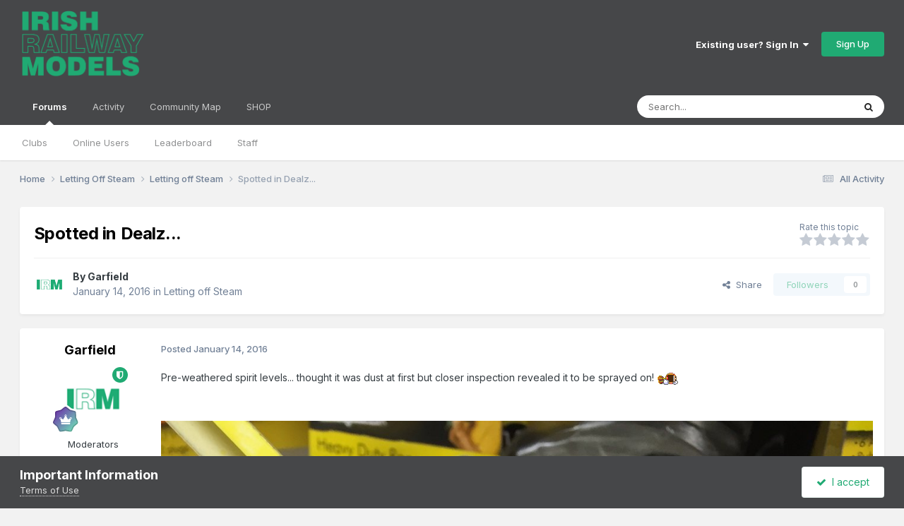

--- FILE ---
content_type: text/html;charset=UTF-8
request_url: https://irishrailwaymodeller.com/topic/5083-spotted-in-dealz/
body_size: 17266
content:
<!DOCTYPE html>
<html lang="en-IE" dir="ltr">
	<head>
		<meta charset="utf-8">
        
		<title>Spotted in Dealz... - Letting off Steam - Irish Railway Modeller</title>
		
		
		
		

	<meta name="viewport" content="width=device-width, initial-scale=1">



	<meta name="twitter:card" content="summary_large_image" />


	
		<meta name="twitter:site" content="@ irishrailwaymod" />
	



	
		
			
				<meta property="og:title" content="Spotted in Dealz...">
			
		
	

	
		
			
				<meta property="og:type" content="website">
			
		
	

	
		
			
				<meta property="og:url" content="https://irishrailwaymodeller.com/topic/5083-spotted-in-dealz/">
			
		
	

	
		
			
				<meta name="description" content="Pre-weathered spirit levels... thought it was dust at first but closer inspection revealed it to be sprayed on!">
			
		
	

	
		
			
				<meta property="og:description" content="Pre-weathered spirit levels... thought it was dust at first but closer inspection revealed it to be sprayed on!">
			
		
	

	
		
			
				<meta property="og:updated_time" content="2016-01-14T22:35:08Z">
			
		
	

	
		
			
				<meta property="og:image" content="https://irishrailwaymodeller.com/uploads/monthly_2016_01/vladimirputinportarlington-752x501.png.23bcc8a154e2a50fb2379ef36ad5abdd.png">
			
		
	

	
		
			
				<meta property="og:site_name" content="Irish Railway Modeller">
			
		
	

	
		
			
				<meta property="og:locale" content="en_IE">
			
		
	


	
		<link rel="canonical" href="https://irishrailwaymodeller.com/topic/5083-spotted-in-dealz/" />
	

<link rel="alternate" type="application/rss+xml" title="New Posts" href="https://irishrailwaymodeller.com/rss/1-new-posts.xml/" />



<link rel="manifest" href="https://irishrailwaymodeller.com/manifest.webmanifest/">
<meta name="msapplication-config" content="https://irishrailwaymodeller.com/browserconfig.xml/">
<meta name="msapplication-starturl" content="/">
<meta name="application-name" content="Irish Railway Modeller">
<meta name="apple-mobile-web-app-title" content="Irish Railway Modeller">

	<meta name="theme-color" content="#464749">










<link rel="preload" href="//irishrailwaymodeller.com/applications/core/interface/font/fontawesome-webfont.woff2?v=4.7.0" as="font" crossorigin="anonymous">
		


	<link rel="preconnect" href="https://fonts.googleapis.com">
	<link rel="preconnect" href="https://fonts.gstatic.com" crossorigin>
	
		<link href="https://fonts.googleapis.com/css2?family=Inter:wght@300;400;500;600;700&display=swap" rel="stylesheet">
	



	<link rel='stylesheet' href='https://irishrailwaymodeller.com/uploads/css_built_2/341e4a57816af3ba440d891ca87450ff_framework.css?v=756b2e04251767607690' media='all'>

	<link rel='stylesheet' href='https://irishrailwaymodeller.com/uploads/css_built_2/05e81b71abe4f22d6eb8d1a929494829_responsive.css?v=756b2e04251767607690' media='all'>

	<link rel='stylesheet' href='https://irishrailwaymodeller.com/uploads/css_built_2/90eb5adf50a8c640f633d47fd7eb1778_core.css?v=756b2e04251767607690' media='all'>

	<link rel='stylesheet' href='https://irishrailwaymodeller.com/uploads/css_built_2/5a0da001ccc2200dc5625c3f3934497d_core_responsive.css?v=756b2e04251767607690' media='all'>

	<link rel='stylesheet' href='https://irishrailwaymodeller.com/uploads/css_built_2/62e269ced0fdab7e30e026f1d30ae516_forums.css?v=756b2e04251767607690' media='all'>

	<link rel='stylesheet' href='https://irishrailwaymodeller.com/uploads/css_built_2/76e62c573090645fb99a15a363d8620e_forums_responsive.css?v=756b2e04251767607690' media='all'>

	<link rel='stylesheet' href='https://irishrailwaymodeller.com/uploads/css_built_2/ebdea0c6a7dab6d37900b9190d3ac77b_topics.css?v=756b2e04251767607690' media='all'>





<link rel='stylesheet' href='https://irishrailwaymodeller.com/uploads/css_built_2/258adbb6e4f3e83cd3b355f84e3fa002_custom.css?v=756b2e04251767607690' media='all'>




		
		

	
	<link rel='shortcut icon' href='https://irishrailwaymodeller.com/uploads/monthly_2017_10/irm_icon.ico.2d0b977486835569a03d951da19f2feb.ico' type="image/x-icon">

	</head>
	<body class='ipsApp ipsApp_front ipsJS_none ipsClearfix' data-controller='core.front.core.app' data-message="" data-pageApp='forums' data-pageLocation='front' data-pageModule='forums' data-pageController='topic' data-pageID='5083'  >
		
        

        

		<a href='#ipsLayout_mainArea' class='ipsHide' title='Go to main content on this page' accesskey='m'>Jump to content</a>
		





		<div id='ipsLayout_header' class='ipsClearfix'>
			<header>
				<div class='ipsLayout_container'>
					


<a href='https://irishrailwaymodeller.com/' id='elLogo' accesskey='1'><img src="https://irishrailwaymodeller.com/uploads/monthly_2022_08/246931936_IRM_Logo_web_green(1).png.c363cdf5c3fb7955cd92a55eb6dbbae0.png" alt='Irish Railway Modeller'></a>

					
						

	<ul id='elUserNav' class='ipsList_inline cSignedOut ipsResponsive_showDesktop'>
		
        
		
        
        
            
            <li id='elSignInLink'>
                <a href='https://irishrailwaymodeller.com/login/' data-ipsMenu-closeOnClick="false" data-ipsMenu id='elUserSignIn'>
                    Existing user? Sign In &nbsp;<i class='fa fa-caret-down'></i>
                </a>
                
<div id='elUserSignIn_menu' class='ipsMenu ipsMenu_auto ipsHide'>
	<form accept-charset='utf-8' method='post' action='https://irishrailwaymodeller.com/login/'>
		<input type="hidden" name="csrfKey" value="6cb440f9d9599a685a199b7142fcd45a">
		<input type="hidden" name="ref" value="aHR0cHM6Ly9pcmlzaHJhaWx3YXltb2RlbGxlci5jb20vdG9waWMvNTA4My1zcG90dGVkLWluLWRlYWx6Lw==">
		<div data-role="loginForm">
			
			
			
				<div class='ipsColumns ipsColumns_noSpacing'>
					<div class='ipsColumn ipsColumn_wide' id='elUserSignIn_internal'>
						
<div class="ipsPad ipsForm ipsForm_vertical">
	<h4 class="ipsType_sectionHead">Sign In</h4>
	<br><br>
	<ul class='ipsList_reset'>
		<li class="ipsFieldRow ipsFieldRow_noLabel ipsFieldRow_fullWidth">
			
			
				<input type="text" placeholder="Display Name or Email Address" name="auth" autocomplete="email">
			
		</li>
		<li class="ipsFieldRow ipsFieldRow_noLabel ipsFieldRow_fullWidth">
			<input type="password" placeholder="Password" name="password" autocomplete="current-password">
		</li>
		<li class="ipsFieldRow ipsFieldRow_checkbox ipsClearfix">
			<span class="ipsCustomInput">
				<input type="checkbox" name="remember_me" id="remember_me_checkbox" value="1" checked aria-checked="true">
				<span></span>
			</span>
			<div class="ipsFieldRow_content">
				<label class="ipsFieldRow_label" for="remember_me_checkbox">Remember me</label>
				<span class="ipsFieldRow_desc">Not recommended on shared computers</span>
			</div>
		</li>
		<li class="ipsFieldRow ipsFieldRow_fullWidth">
			<button type="submit" name="_processLogin" value="usernamepassword" class="ipsButton ipsButton_primary ipsButton_small" id="elSignIn_submit">Sign In</button>
			
				<p class="ipsType_right ipsType_small">
					
						<a href='https://irishrailwaymodeller.com/lostpassword/' data-ipsDialog data-ipsDialog-title='Forgot your password?'>
					
					Forgot your password?</a>
				</p>
			
		</li>
	</ul>
</div>
					</div>
					<div class='ipsColumn ipsColumn_wide'>
						<div class='ipsPadding' id='elUserSignIn_external'>
							<div class='ipsAreaBackground_light ipsPadding:half'>
								
									<p class='ipsType_reset ipsType_small ipsType_center'><strong>Or sign in with one of these services</strong></p>
								
								
									<div class='ipsType_center ipsMargin_top:half'>
										

<button type="submit" name="_processLogin" value="8" class='ipsButton ipsButton_verySmall ipsButton_fullWidth ipsSocial ipsSocial_microsoft' style="background-color: #008b00">
	
		<span class='ipsSocial_icon'>
			
				<i class='fa fa-windows'></i>
			
		</span>
		<span class='ipsSocial_text'>Sign in with Microsoft</span>
	
</button>
									</div>
								
									<div class='ipsType_center ipsMargin_top:half'>
										

<button type="submit" name="_processLogin" value="2" class='ipsButton ipsButton_verySmall ipsButton_fullWidth ipsSocial ipsSocial_facebook' style="background-color: #3a579a">
	
		<span class='ipsSocial_icon'>
			
				<i class='fa fa-facebook-official'></i>
			
		</span>
		<span class='ipsSocial_text'>Sign in with Facebook</span>
	
</button>
									</div>
								
									<div class='ipsType_center ipsMargin_top:half'>
										

<button type="submit" name="_processLogin" value="9" class='ipsButton ipsButton_verySmall ipsButton_fullWidth ipsSocial ipsSocial_twitter' style="background-color: #000000">
	
		<span class='ipsSocial_icon'>
			
				<i class='fa fa-twitter'></i>
			
		</span>
		<span class='ipsSocial_text'>Sign in with X</span>
	
</button>
									</div>
								
									<div class='ipsType_center ipsMargin_top:half'>
										

<button type="submit" name="_processLogin" value="3" class='ipsButton ipsButton_verySmall ipsButton_fullWidth ipsSocial ipsSocial_google' style="background-color: #4285F4">
	
		<span class='ipsSocial_icon'>
			
				<i class='fa fa-google'></i>
			
		</span>
		<span class='ipsSocial_text'>Sign in with Google</span>
	
</button>
									</div>
								
									<div class='ipsType_center ipsMargin_top:half'>
										

<button type="submit" name="_processLogin" value="7" class='ipsButton ipsButton_verySmall ipsButton_fullWidth ipsSocial ipsSocial_linkedin' style="background-color: #007eb3">
	
		<span class='ipsSocial_icon'>
			
				<i class='fa fa-linkedin'></i>
			
		</span>
		<span class='ipsSocial_text'>Sign in with LinkedIn</span>
	
</button>
									</div>
								
							</div>
						</div>
					</div>
				</div>
			
		</div>
	</form>
</div>
            </li>
            
        
		
			<li>
				
					<a href='https://irishrailwaymodeller.com/register/' data-ipsDialog data-ipsDialog-size='narrow' data-ipsDialog-title='Sign Up' id='elRegisterButton' class='ipsButton ipsButton_normal ipsButton_primary'>Sign Up</a>
				
			</li>
		
	</ul>

						
<ul class='ipsMobileHamburger ipsList_reset ipsResponsive_hideDesktop'>
	<li data-ipsDrawer data-ipsDrawer-drawerElem='#elMobileDrawer'>
		<a href='#'>
			
			
				
			
			
			
			<i class='fa fa-navicon'></i>
		</a>
	</li>
</ul>
					
				</div>
			</header>
			

	<nav data-controller='core.front.core.navBar' class=' ipsResponsive_showDesktop'>
		<div class='ipsNavBar_primary ipsLayout_container '>
			<ul data-role="primaryNavBar" class='ipsClearfix'>
				


	
		
		
			
		
		<li class='ipsNavBar_active' data-active id='elNavSecondary_10' data-role="navBarItem" data-navApp="forums" data-navExt="Forums">
			
			
				<a href="https://irishrailwaymodeller.com"  data-navItem-id="10" data-navDefault>
					Forums<span class='ipsNavBar_active__identifier'></span>
				</a>
			
			
				<ul class='ipsNavBar_secondary ' data-role='secondaryNavBar'>
					


	
		
		
		<li  id='elNavSecondary_3' data-role="navBarItem" data-navApp="core" data-navExt="Clubs">
			
			
				<a href="https://irishrailwaymodeller.com/clubs/"  data-navItem-id="3" >
					Clubs<span class='ipsNavBar_active__identifier'></span>
				</a>
			
			
		</li>
	
	

	
		
		
		<li  id='elNavSecondary_17' data-role="navBarItem" data-navApp="core" data-navExt="OnlineUsers">
			
			
				<a href="https://irishrailwaymodeller.com/online/"  data-navItem-id="17" >
					Online Users<span class='ipsNavBar_active__identifier'></span>
				</a>
			
			
		</li>
	
	

	
		
		
		<li  id='elNavSecondary_18' data-role="navBarItem" data-navApp="core" data-navExt="Leaderboard">
			
			
				<a href="https://irishrailwaymodeller.com/topmembers/"  data-navItem-id="18" >
					Leaderboard<span class='ipsNavBar_active__identifier'></span>
				</a>
			
			
		</li>
	
	

	
		
		
		<li  id='elNavSecondary_16' data-role="navBarItem" data-navApp="core" data-navExt="StaffDirectory">
			
			
				<a href="https://irishrailwaymodeller.com/staff/"  data-navItem-id="16" >
					Staff<span class='ipsNavBar_active__identifier'></span>
				</a>
			
			
		</li>
	
	

					<li class='ipsHide' id='elNavigationMore_10' data-role='navMore'>
						<a href='#' data-ipsMenu data-ipsMenu-appendTo='#elNavigationMore_10' id='elNavigationMore_10_dropdown'>More <i class='fa fa-caret-down'></i></a>
						<ul class='ipsHide ipsMenu ipsMenu_auto' id='elNavigationMore_10_dropdown_menu' data-role='moreDropdown'></ul>
					</li>
				</ul>
			
		</li>
	
	

	
	

	
		
		
		<li  id='elNavSecondary_2' data-role="navBarItem" data-navApp="core" data-navExt="CustomItem">
			
			
				<a href="https://irishrailwaymodeller.com/discover/"  data-navItem-id="2" >
					Activity<span class='ipsNavBar_active__identifier'></span>
				</a>
			
			
				<ul class='ipsNavBar_secondary ipsHide' data-role='secondaryNavBar'>
					


	
		
		
		<li  id='elNavSecondary_4' data-role="navBarItem" data-navApp="core" data-navExt="AllActivity">
			
			
				<a href="https://irishrailwaymodeller.com/discover/"  data-navItem-id="4" >
					All Activity<span class='ipsNavBar_active__identifier'></span>
				</a>
			
			
		</li>
	
	

	
	

	
	

	
	

	
		
		
		<li  id='elNavSecondary_8' data-role="navBarItem" data-navApp="core" data-navExt="Search">
			
			
				<a href="https://irishrailwaymodeller.com/search/"  data-navItem-id="8" >
					Search<span class='ipsNavBar_active__identifier'></span>
				</a>
			
			
		</li>
	
	

	
		
		
		<li  id='elNavSecondary_9' data-role="navBarItem" data-navApp="core" data-navExt="Promoted">
			
			
				<a href="https://irishrailwaymodeller.com/ourpicks/"  data-navItem-id="9" >
					Our Picks<span class='ipsNavBar_active__identifier'></span>
				</a>
			
			
		</li>
	
	

					<li class='ipsHide' id='elNavigationMore_2' data-role='navMore'>
						<a href='#' data-ipsMenu data-ipsMenu-appendTo='#elNavigationMore_2' id='elNavigationMore_2_dropdown'>More <i class='fa fa-caret-down'></i></a>
						<ul class='ipsHide ipsMenu ipsMenu_auto' id='elNavigationMore_2_dropdown_menu' data-role='moreDropdown'></ul>
					</li>
				</ul>
			
		</li>
	
	

	
		
		
		<li  id='elNavSecondary_47' data-role="navBarItem" data-navApp="communitymap" data-navExt="Communitymap">
			
			
				<a href="https://irishrailwaymodeller.com/communitymap/"  data-navItem-id="47" >
					Community Map<span class='ipsNavBar_active__identifier'></span>
				</a>
			
			
		</li>
	
	

	
		
		
		<li  id='elNavSecondary_19' data-role="navBarItem" data-navApp="core" data-navExt="CustomItem">
			
			
				<a href="https://irishrailwaymodels.com" target='_blank' rel="noopener" data-navItem-id="19" >
					SHOP<span class='ipsNavBar_active__identifier'></span>
				</a>
			
			
		</li>
	
	

				<li class='ipsHide' id='elNavigationMore' data-role='navMore'>
					<a href='#' data-ipsMenu data-ipsMenu-appendTo='#elNavigationMore' id='elNavigationMore_dropdown'>More</a>
					<ul class='ipsNavBar_secondary ipsHide' data-role='secondaryNavBar'>
						<li class='ipsHide' id='elNavigationMore_more' data-role='navMore'>
							<a href='#' data-ipsMenu data-ipsMenu-appendTo='#elNavigationMore_more' id='elNavigationMore_more_dropdown'>More <i class='fa fa-caret-down'></i></a>
							<ul class='ipsHide ipsMenu ipsMenu_auto' id='elNavigationMore_more_dropdown_menu' data-role='moreDropdown'></ul>
						</li>
					</ul>
				</li>
			</ul>
			

	<div id="elSearchWrapper">
		<div id='elSearch' data-controller="core.front.core.quickSearch">
			<form accept-charset='utf-8' action='//irishrailwaymodeller.com/search/?do=quicksearch' method='post'>
                <input type='search' id='elSearchField' placeholder='Search...' name='q' autocomplete='off' aria-label='Search'>
                <details class='cSearchFilter'>
                    <summary class='cSearchFilter__text'></summary>
                    <ul class='cSearchFilter__menu'>
                        
                        <li><label><input type="radio" name="type" value="all" ><span class='cSearchFilter__menuText'>Everywhere</span></label></li>
                        
                            
                                <li><label><input type="radio" name="type" value='contextual_{&quot;type&quot;:&quot;forums_topic&quot;,&quot;nodes&quot;:40}' checked><span class='cSearchFilter__menuText'>This Forum</span></label></li>
                            
                                <li><label><input type="radio" name="type" value='contextual_{&quot;type&quot;:&quot;forums_topic&quot;,&quot;item&quot;:5083}' checked><span class='cSearchFilter__menuText'>This Topic</span></label></li>
                            
                        
                        
                            <li><label><input type="radio" name="type" value="core_statuses_status"><span class='cSearchFilter__menuText'>Status Updates</span></label></li>
                        
                            <li><label><input type="radio" name="type" value="forums_topic"><span class='cSearchFilter__menuText'>Topics</span></label></li>
                        
                            <li><label><input type="radio" name="type" value="cms_pages_pageitem"><span class='cSearchFilter__menuText'>Pages</span></label></li>
                        
                            <li><label><input type="radio" name="type" value="calendar_event"><span class='cSearchFilter__menuText'>Events</span></label></li>
                        
                            <li><label><input type="radio" name="type" value="gallery_image"><span class='cSearchFilter__menuText'>Images</span></label></li>
                        
                            <li><label><input type="radio" name="type" value="gallery_album_item"><span class='cSearchFilter__menuText'>Albums</span></label></li>
                        
                            <li><label><input type="radio" name="type" value="blog_entry"><span class='cSearchFilter__menuText'>Blog Entries</span></label></li>
                        
                            <li><label><input type="radio" name="type" value="communitymap_markers"><span class='cSearchFilter__menuText'>Markers</span></label></li>
                        
                            <li><label><input type="radio" name="type" value="core_members"><span class='cSearchFilter__menuText'>Members</span></label></li>
                        
                    </ul>
                </details>
				<button class='cSearchSubmit' type="submit" aria-label='Search'><i class="fa fa-search"></i></button>
			</form>
		</div>
	</div>

		</div>
	</nav>

			
<ul id='elMobileNav' class='ipsResponsive_hideDesktop' data-controller='core.front.core.mobileNav'>
	
		
			
			
				
				
			
				
					<li id='elMobileBreadcrumb'>
						<a href='https://irishrailwaymodeller.com/forum/40-letting-off-steam/'>
							<span>Letting off Steam</span>
						</a>
					</li>
				
				
			
				
				
			
		
	
	
	
	<li >
		<a data-action="defaultStream" href='https://irishrailwaymodeller.com/discover/'><i class="fa fa-newspaper-o" aria-hidden="true"></i></a>
	</li>

	

	
		<li class='ipsJS_show'>
			<a href='https://irishrailwaymodeller.com/search/'><i class='fa fa-search'></i></a>
		</li>
	
</ul>
		</div>
		<main id='ipsLayout_body' class='ipsLayout_container'>
			<div id='ipsLayout_contentArea'>
				<div id='ipsLayout_contentWrapper'>
					
<nav class='ipsBreadcrumb ipsBreadcrumb_top ipsFaded_withHover'>
	

	<ul class='ipsList_inline ipsPos_right'>
		
		<li >
			<a data-action="defaultStream" class='ipsType_light '  href='https://irishrailwaymodeller.com/discover/'><i class="fa fa-newspaper-o" aria-hidden="true"></i> <span>All Activity</span></a>
		</li>
		
	</ul>

	<ul data-role="breadcrumbList">
		<li>
			<a title="Home" href='https://irishrailwaymodeller.com/'>
				<span>Home <i class='fa fa-angle-right'></i></span>
			</a>
		</li>
		
		
			<li>
				
					<a href='https://irishrailwaymodeller.com/forum/63-letting-off-steam/'>
						<span>Letting Off Steam <i class='fa fa-angle-right' aria-hidden="true"></i></span>
					</a>
				
			</li>
		
			<li>
				
					<a href='https://irishrailwaymodeller.com/forum/40-letting-off-steam/'>
						<span>Letting off Steam <i class='fa fa-angle-right' aria-hidden="true"></i></span>
					</a>
				
			</li>
		
			<li>
				
					Spotted in Dealz...
				
			</li>
		
	</ul>
</nav>
					
					<div id='ipsLayout_mainArea'>
						
						
						
						

	




						



<div class="ipsPageHeader ipsResponsive_pull ipsBox ipsPadding sm:ipsPadding:half ipsMargin_bottom">
		
	
	<div class="ipsFlex ipsFlex-ai:center ipsFlex-fw:wrap ipsGap:4">
		<div class="ipsFlex-flex:11">
			<h1 class="ipsType_pageTitle ipsContained_container">
				

				
				
					<span class="ipsType_break ipsContained">
						<span>Spotted in Dealz...</span>
					</span>
				
			</h1>
			
			
		</div>
		
			<div class="ipsFlex-flex:00 ipsType_light">
				
					<p class="ipsType_reset ipsType_small">
						Rate this topic
					</p>
				
				
<form accept-charset='utf-8' class="ipsForm ipsForm_horizontal" action="https://irishrailwaymodeller.com/topic/5083-spotted-in-dealz/" method="post" enctype="multipart/form-data"  data-ipsForm data-controller="core.front.core.rating">
	<input type="hidden" name="rating_submitted" value="1">
	
		<input type="hidden" name="csrfKey" value="6cb440f9d9599a685a199b7142fcd45a">
	
	
		
			
<input type='hidden' name='rating' value="0">
<div data-ipsRating data-ipsRating-changeRate='true' data-ipsRating-size='veryLarge'  >
	
		<input type='radio' name='rating' id='rating_1' value='1' > <label for='rating_1'>1</label>
	
		<input type='radio' name='rating' id='rating_2' value='2' > <label for='rating_2'>2</label>
	
		<input type='radio' name='rating' id='rating_3' value='3' > <label for='rating_3'>3</label>
	
		<input type='radio' name='rating' id='rating_4' value='4' > <label for='rating_4'>4</label>
	
		<input type='radio' name='rating' id='rating_5' value='5' > <label for='rating_5'>5</label>
	
</div>
		
	
	<noscript><button type="submit">Submit</button></noscript>
</form>
			</div>
		
	</div>
	<hr class="ipsHr">
	<div class="ipsPageHeader__meta ipsFlex ipsFlex-jc:between ipsFlex-ai:center ipsFlex-fw:wrap ipsGap:3">
		<div class="ipsFlex-flex:11">
			<div class="ipsPhotoPanel ipsPhotoPanel_mini ipsPhotoPanel_notPhone ipsClearfix">
				


	<a href="https://irishrailwaymodeller.com/profile/7-garfield/" rel="nofollow" data-ipsHover data-ipsHover-width="370" data-ipsHover-target="https://irishrailwaymodeller.com/profile/7-garfield/?do=hovercard" class="ipsUserPhoto ipsUserPhoto_mini" title="Go to Garfield's profile">
		<img src='https://irishrailwaymodeller.com/uploads/monthly_2017_10/forum_logo.thumb.png.30758f74a80966cf3d8f158d1cebd324.png' alt='Garfield' loading="lazy">
	</a>

				<div>
					<p class="ipsType_reset ipsType_blendLinks">
						<span class="ipsType_normal">
						
							<strong>By 


<a href='https://irishrailwaymodeller.com/profile/7-garfield/' rel="nofollow" data-ipsHover data-ipsHover-width='370' data-ipsHover-target='https://irishrailwaymodeller.com/profile/7-garfield/?do=hovercard&amp;referrer=https%253A%252F%252Firishrailwaymodeller.com%252Ftopic%252F5083-spotted-in-dealz%252F' title="Go to Garfield's profile" class="ipsType_break">Garfield</a></strong><br>
							<span class="ipsType_light"><time datetime='2016-01-14T13:00:37Z' title='14/01/16 13:00' data-short='10 yr'>January 14, 2016</time> in <a href="https://irishrailwaymodeller.com/forum/40-letting-off-steam/">Letting off Steam</a></span>
						
						</span>
					</p>
				</div>
			</div>
		</div>
		
			<div class="ipsFlex-flex:01 ipsResponsive_hidePhone">
				<div class="ipsShareLinks">
					
						


    <a href='#elShareItem_1939714118_menu' id='elShareItem_1939714118' data-ipsMenu class='ipsShareButton ipsButton ipsButton_verySmall ipsButton_link ipsButton_link--light'>
        <span><i class='fa fa-share-alt'></i></span> &nbsp;Share
    </a>

    <div class='ipsPadding ipsMenu ipsMenu_normal ipsHide' id='elShareItem_1939714118_menu' data-controller="core.front.core.sharelink">
        
        
        <span data-ipsCopy data-ipsCopy-flashmessage>
            <a href="https://irishrailwaymodeller.com/topic/5083-spotted-in-dealz/" class="ipsButton ipsButton_light ipsButton_small ipsButton_fullWidth" data-role="copyButton" data-clipboard-text="https://irishrailwaymodeller.com/topic/5083-spotted-in-dealz/" data-ipstooltip title='Copy Link to Clipboard'><i class="fa fa-clone"></i> https://irishrailwaymodeller.com/topic/5083-spotted-in-dealz/</a>
        </span>
        <ul class='ipsShareLinks ipsMargin_top:half'>
            
                <li>
<a href="https://x.com/share?url=https%3A%2F%2Firishrailwaymodeller.com%2Ftopic%2F5083-spotted-in-dealz%2F" class="cShareLink cShareLink_x" target="_blank" data-role="shareLink" title='Share on X' data-ipsTooltip rel='nofollow noopener'>
    <i class="fa fa-x"></i>
</a></li>
            
                <li>
<a href="https://www.facebook.com/sharer/sharer.php?u=https%3A%2F%2Firishrailwaymodeller.com%2Ftopic%2F5083-spotted-in-dealz%2F" class="cShareLink cShareLink_facebook" target="_blank" data-role="shareLink" title='Share on Facebook' data-ipsTooltip rel='noopener nofollow'>
	<i class="fa fa-facebook"></i>
</a></li>
            
                <li>
<a href="https://www.reddit.com/submit?url=https%3A%2F%2Firishrailwaymodeller.com%2Ftopic%2F5083-spotted-in-dealz%2F&amp;title=Spotted+in+Dealz..." rel="nofollow noopener" class="cShareLink cShareLink_reddit" target="_blank" title='Share on Reddit' data-ipsTooltip>
	<i class="fa fa-reddit"></i>
</a></li>
            
                <li>
<a href="https://www.linkedin.com/shareArticle?mini=true&amp;url=https%3A%2F%2Firishrailwaymodeller.com%2Ftopic%2F5083-spotted-in-dealz%2F&amp;title=Spotted+in+Dealz..." rel="nofollow noopener" class="cShareLink cShareLink_linkedin" target="_blank" data-role="shareLink" title='Share on LinkedIn' data-ipsTooltip>
	<i class="fa fa-linkedin"></i>
</a></li>
            
                <li>
<a href="https://pinterest.com/pin/create/button/?url=https://irishrailwaymodeller.com/topic/5083-spotted-in-dealz/&amp;media=" class="cShareLink cShareLink_pinterest" rel="nofollow noopener" target="_blank" data-role="shareLink" title='Share on Pinterest' data-ipsTooltip>
	<i class="fa fa-pinterest"></i>
</a></li>
            
        </ul>
        
            <hr class='ipsHr'>
            <button class='ipsHide ipsButton ipsButton_verySmall ipsButton_light ipsButton_fullWidth ipsMargin_top:half' data-controller='core.front.core.webshare' data-role='webShare' data-webShareTitle='Spotted in Dealz...' data-webShareText='Spotted in Dealz...' data-webShareUrl='https://irishrailwaymodeller.com/topic/5083-spotted-in-dealz/'>More sharing options...</button>
        
    </div>

					
					
                    

					



					

<div data-followApp='forums' data-followArea='topic' data-followID='5083' data-controller='core.front.core.followButton'>
	

	<a href='https://irishrailwaymodeller.com/login/' rel="nofollow" class="ipsFollow ipsPos_middle ipsButton ipsButton_light ipsButton_verySmall ipsButton_disabled" data-role="followButton" data-ipsTooltip title='Sign in to follow this'>
		<span>Followers</span>
		<span class='ipsCommentCount'>0</span>
	</a>

</div>
				</div>
			</div>
					
	</div>
	
	
</div>








<div class="ipsClearfix">
	<ul class="ipsToolList ipsToolList_horizontal ipsClearfix ipsSpacer_both ipsResponsive_hidePhone">
		
		
		
	</ul>
</div>

<div id="comments" data-controller="core.front.core.commentFeed,forums.front.topic.view, core.front.core.ignoredComments" data-autopoll data-baseurl="https://irishrailwaymodeller.com/topic/5083-spotted-in-dealz/" data-lastpage data-feedid="topic-5083" class="cTopic ipsClear ipsSpacer_top">
	
			
	

	

<div data-controller='core.front.core.recommendedComments' data-url='https://irishrailwaymodeller.com/topic/5083-spotted-in-dealz/?recommended=comments' class='ipsRecommendedComments ipsHide'>
	<div data-role="recommendedComments">
		<h2 class='ipsType_sectionHead ipsType_large ipsType_bold ipsMargin_bottom'>Recommended Posts</h2>
		
	</div>
</div>
	
	<div id="elPostFeed" data-role="commentFeed" data-controller="core.front.core.moderation" >
		<form action="https://irishrailwaymodeller.com/topic/5083-spotted-in-dealz/?csrfKey=6cb440f9d9599a685a199b7142fcd45a&amp;do=multimodComment" method="post" data-ipspageaction data-role="moderationTools">
			
			
				

					

					
					



<a id='findComment-82602'></a>
<a id='comment-82602'></a>
<article  id='elComment_82602' class='cPost ipsBox ipsResponsive_pull  ipsComment  ipsComment_parent ipsClearfix ipsClear ipsColumns ipsColumns_noSpacing ipsColumns_collapsePhone    '>
	

	

	<div class='cAuthorPane_mobile ipsResponsive_showPhone'>
		<div class='cAuthorPane_photo'>
			<div class='cAuthorPane_photoWrap'>
				


	<a href="https://irishrailwaymodeller.com/profile/7-garfield/" rel="nofollow" data-ipsHover data-ipsHover-width="370" data-ipsHover-target="https://irishrailwaymodeller.com/profile/7-garfield/?do=hovercard" class="ipsUserPhoto ipsUserPhoto_large" title="Go to Garfield's profile">
		<img src='https://irishrailwaymodeller.com/uploads/monthly_2017_10/forum_logo.thumb.png.30758f74a80966cf3d8f158d1cebd324.png' alt='Garfield' loading="lazy">
	</a>

				
				<span class="cAuthorPane_badge cAuthorPane_badge--moderator" data-ipsTooltip title="Garfield is a moderator"></span>
				
				
					<a href="https://irishrailwaymodeller.com/profile/7-garfield/badges/" rel="nofollow">
						
<img src='https://irishrailwaymodeller.com/uploads/monthly_2021_06/14_GrandMaster.svg' loading="lazy" alt="Grand Master" class="cAuthorPane_badge cAuthorPane_badge--rank ipsOutline ipsOutline:2px" data-ipsTooltip title="Rank: Grand Master (14/14)">
					</a>
				
			</div>
		</div>
		<div class='cAuthorPane_content'>
			<h3 class='ipsType_sectionHead cAuthorPane_author ipsType_break ipsType_blendLinks ipsFlex ipsFlex-ai:center'>
				


<a href='https://irishrailwaymodeller.com/profile/7-garfield/' rel="nofollow" data-ipsHover data-ipsHover-width='370' data-ipsHover-target='https://irishrailwaymodeller.com/profile/7-garfield/?do=hovercard&amp;referrer=https%253A%252F%252Firishrailwaymodeller.com%252Ftopic%252F5083-spotted-in-dealz%252F' title="Go to Garfield's profile" class="ipsType_break"><span style='color:#'>Garfield</span></a>
			</h3>
			<div class='ipsType_light ipsType_reset'>
			    <a href='https://irishrailwaymodeller.com/topic/5083-spotted-in-dealz/#findComment-82602' rel="nofollow" class='ipsType_blendLinks'>Posted <time datetime='2016-01-14T13:00:37Z' title='14/01/16 13:00' data-short='10 yr'>January 14, 2016</time></a>
				
			</div>
		</div>
	</div>
	<aside class='ipsComment_author cAuthorPane ipsColumn ipsColumn_medium ipsResponsive_hidePhone'>
		<h3 class='ipsType_sectionHead cAuthorPane_author ipsType_blendLinks ipsType_break'><strong>


<a href='https://irishrailwaymodeller.com/profile/7-garfield/' rel="nofollow" data-ipsHover data-ipsHover-width='370' data-ipsHover-target='https://irishrailwaymodeller.com/profile/7-garfield/?do=hovercard&amp;referrer=https%253A%252F%252Firishrailwaymodeller.com%252Ftopic%252F5083-spotted-in-dealz%252F' title="Go to Garfield's profile" class="ipsType_break">Garfield</a></strong>
			
		</h3>
		<ul class='cAuthorPane_info ipsList_reset'>
			<li data-role='photo' class='cAuthorPane_photo'>
				<div class='cAuthorPane_photoWrap'>
					


	<a href="https://irishrailwaymodeller.com/profile/7-garfield/" rel="nofollow" data-ipsHover data-ipsHover-width="370" data-ipsHover-target="https://irishrailwaymodeller.com/profile/7-garfield/?do=hovercard" class="ipsUserPhoto ipsUserPhoto_large" title="Go to Garfield's profile">
		<img src='https://irishrailwaymodeller.com/uploads/monthly_2017_10/forum_logo.thumb.png.30758f74a80966cf3d8f158d1cebd324.png' alt='Garfield' loading="lazy">
	</a>

					
						<span class="cAuthorPane_badge cAuthorPane_badge--moderator" data-ipsTooltip title="Garfield is a moderator"></span>
					
					
						
<img src='https://irishrailwaymodeller.com/uploads/monthly_2021_06/14_GrandMaster.svg' loading="lazy" alt="Grand Master" class="cAuthorPane_badge cAuthorPane_badge--rank ipsOutline ipsOutline:2px" data-ipsTooltip title="Rank: Grand Master (14/14)">
					
				</div>
			</li>
			
				<li data-role='group'><span style='color:#'>Moderators</span></li>
				
			
			
				<li data-role='stats' class='ipsMargin_top'>
					<ul class="ipsList_reset ipsType_light ipsFlex ipsFlex-ai:center ipsFlex-jc:center ipsGap_row:2 cAuthorPane_stats">
						<li>
							
								<a href="https://irishrailwaymodeller.com/profile/7-garfield/content/" rel="nofollow" title="4,435 posts" data-ipsTooltip class="ipsType_blendLinks">
							
								<i class="fa fa-comment"></i> 4.4k
							
								</a>
							
						</li>
						
					</ul>
				</li>
			
			
				

			
		</ul>
	</aside>
	<div class='ipsColumn ipsColumn_fluid ipsMargin:none'>
		

<div id='comment-82602_wrap' data-controller='core.front.core.comment' data-commentApp='forums' data-commentType='forums' data-commentID="82602" data-quoteData='{&quot;userid&quot;:7,&quot;username&quot;:&quot;Garfield&quot;,&quot;timestamp&quot;:1452776437,&quot;contentapp&quot;:&quot;forums&quot;,&quot;contenttype&quot;:&quot;forums&quot;,&quot;contentid&quot;:5083,&quot;contentclass&quot;:&quot;forums_Topic&quot;,&quot;contentcommentid&quot;:82602}' class='ipsComment_content ipsType_medium'>

	<div class='ipsComment_meta ipsType_light ipsFlex ipsFlex-ai:center ipsFlex-jc:between ipsFlex-fd:row-reverse'>
		<div class='ipsType_light ipsType_reset ipsType_blendLinks ipsComment_toolWrap'>
			<div class='ipsResponsive_hidePhone ipsComment_badges'>
				<ul class='ipsList_reset ipsFlex ipsFlex-jc:end ipsFlex-fw:wrap ipsGap:2 ipsGap_row:1'>
					
					
					
					
					
				</ul>
			</div>
			<ul class='ipsList_reset ipsComment_tools'>
				<li>
					<a href='#elControls_82602_menu' class='ipsComment_ellipsis' id='elControls_82602' title='More options...' data-ipsMenu data-ipsMenu-appendTo='#comment-82602_wrap'><i class='fa fa-ellipsis-h'></i></a>
					<ul id='elControls_82602_menu' class='ipsMenu ipsMenu_narrow ipsHide'>
						
						
                        
						
						
						
							
								
							
							
							
							
							
							
						
					</ul>
				</li>
				
			</ul>
		</div>

		<div class='ipsType_reset ipsResponsive_hidePhone'>
		   
		   Posted <time datetime='2016-01-14T13:00:37Z' title='14/01/16 13:00' data-short='10 yr'>January 14, 2016</time>
		   
			
			<span class='ipsResponsive_hidePhone'>
				
				
			</span>
		</div>
	</div>

	

    

	<div class='cPost_contentWrap'>
		
		<div data-role='commentContent' class='ipsType_normal ipsType_richText ipsPadding_bottom ipsContained' data-controller='core.front.core.lightboxedImages'>
			<p>Pre-weathered spirit levels... thought it was dust at first but closer inspection revealed it to be sprayed on! <img src="//irishrailwaymodeller.com/applications/core/interface/js/spacer.png" alt="=))" data-emoticon="1" data-src="https://irishrailwaymodeller.com/uploads/emoticons/24.gif.32f09c8f84e5cc03f61d5b0bc8cd724b.gif"></p>
<p> </p>
<p><img src="//irishrailwaymodeller.com/applications/core/interface/js/spacer.png" alt="2me1mxy.jpg" data-src="https://irishrailwaymodeller.com/uploads/imageproxy/2me1mxy.jpg.77eb4c5dddc93c476fce4a93c2a0b44b.jpg"></p>
<p> </p>
<p><img src="//irishrailwaymodeller.com/applications/core/interface/js/spacer.png" alt="2mry89e.jpg" data-src="https://irishrailwaymodeller.com/uploads/imageproxy/2mry89e.jpg.e3b5572900c76a83257095c3f3db1615.jpg"></p>


			
		</div>

		

		
			

		
	</div>

	
    
</div>
	</div>
</article>
					
					
					
				

					

					
					



<a id='findComment-82605'></a>
<a id='comment-82605'></a>
<article  id='elComment_82605' class='cPost ipsBox ipsResponsive_pull  ipsComment  ipsComment_parent ipsClearfix ipsClear ipsColumns ipsColumns_noSpacing ipsColumns_collapsePhone    '>
	

	

	<div class='cAuthorPane_mobile ipsResponsive_showPhone'>
		<div class='cAuthorPane_photo'>
			<div class='cAuthorPane_photoWrap'>
				


	<a href="https://irishrailwaymodeller.com/profile/13-wrenneire/" rel="nofollow" data-ipsHover data-ipsHover-width="370" data-ipsHover-target="https://irishrailwaymodeller.com/profile/13-wrenneire/?do=hovercard" class="ipsUserPhoto ipsUserPhoto_large" title="Go to WRENNEIRE's profile">
		<img src='https://irishrailwaymodeller.com/uploads/monthly_2017_10/P1000833.thumb.JPG.c51622f763293b1bdc5b980b7e8628ee.JPG' alt='WRENNEIRE' loading="lazy">
	</a>

				
				
					<a href="https://irishrailwaymodeller.com/profile/13-wrenneire/badges/" rel="nofollow">
						
<img src='https://irishrailwaymodeller.com/uploads/monthly_2021_06/14_GrandMaster.svg' loading="lazy" alt="Grand Master" class="cAuthorPane_badge cAuthorPane_badge--rank ipsOutline ipsOutline:2px" data-ipsTooltip title="Rank: Grand Master (14/14)">
					</a>
				
			</div>
		</div>
		<div class='cAuthorPane_content'>
			<h3 class='ipsType_sectionHead cAuthorPane_author ipsType_break ipsType_blendLinks ipsFlex ipsFlex-ai:center'>
				


<a href='https://irishrailwaymodeller.com/profile/13-wrenneire/' rel="nofollow" data-ipsHover data-ipsHover-width='370' data-ipsHover-target='https://irishrailwaymodeller.com/profile/13-wrenneire/?do=hovercard&amp;referrer=https%253A%252F%252Firishrailwaymodeller.com%252Ftopic%252F5083-spotted-in-dealz%252F' title="Go to WRENNEIRE's profile" class="ipsType_break"><span style='color:#'>WRENNEIRE</span></a>
			</h3>
			<div class='ipsType_light ipsType_reset'>
			    <a href='https://irishrailwaymodeller.com/topic/5083-spotted-in-dealz/#findComment-82605' rel="nofollow" class='ipsType_blendLinks'>Posted <time datetime='2016-01-14T14:31:48Z' title='14/01/16 14:31' data-short='10 yr'>January 14, 2016</time></a>
				
			</div>
		</div>
	</div>
	<aside class='ipsComment_author cAuthorPane ipsColumn ipsColumn_medium ipsResponsive_hidePhone'>
		<h3 class='ipsType_sectionHead cAuthorPane_author ipsType_blendLinks ipsType_break'><strong>


<a href='https://irishrailwaymodeller.com/profile/13-wrenneire/' rel="nofollow" data-ipsHover data-ipsHover-width='370' data-ipsHover-target='https://irishrailwaymodeller.com/profile/13-wrenneire/?do=hovercard&amp;referrer=https%253A%252F%252Firishrailwaymodeller.com%252Ftopic%252F5083-spotted-in-dealz%252F' title="Go to WRENNEIRE's profile" class="ipsType_break">WRENNEIRE</a></strong>
			
		</h3>
		<ul class='cAuthorPane_info ipsList_reset'>
			<li data-role='photo' class='cAuthorPane_photo'>
				<div class='cAuthorPane_photoWrap'>
					


	<a href="https://irishrailwaymodeller.com/profile/13-wrenneire/" rel="nofollow" data-ipsHover data-ipsHover-width="370" data-ipsHover-target="https://irishrailwaymodeller.com/profile/13-wrenneire/?do=hovercard" class="ipsUserPhoto ipsUserPhoto_large" title="Go to WRENNEIRE's profile">
		<img src='https://irishrailwaymodeller.com/uploads/monthly_2017_10/P1000833.thumb.JPG.c51622f763293b1bdc5b980b7e8628ee.JPG' alt='WRENNEIRE' loading="lazy">
	</a>

					
					
						
<img src='https://irishrailwaymodeller.com/uploads/monthly_2021_06/14_GrandMaster.svg' loading="lazy" alt="Grand Master" class="cAuthorPane_badge cAuthorPane_badge--rank ipsOutline ipsOutline:2px" data-ipsTooltip title="Rank: Grand Master (14/14)">
					
				</div>
			</li>
			
				<li data-role='group'><span style='color:#'>Members</span></li>
				
			
			
				<li data-role='stats' class='ipsMargin_top'>
					<ul class="ipsList_reset ipsType_light ipsFlex ipsFlex-ai:center ipsFlex-jc:center ipsGap_row:2 cAuthorPane_stats">
						<li>
							
								<a href="https://irishrailwaymodeller.com/profile/13-wrenneire/content/" rel="nofollow" title="4,796 posts" data-ipsTooltip class="ipsType_blendLinks">
							
								<i class="fa fa-comment"></i> 4.8k
							
								</a>
							
						</li>
						
					</ul>
				</li>
			
			
				

			
		</ul>
	</aside>
	<div class='ipsColumn ipsColumn_fluid ipsMargin:none'>
		

<div id='comment-82605_wrap' data-controller='core.front.core.comment' data-commentApp='forums' data-commentType='forums' data-commentID="82605" data-quoteData='{&quot;userid&quot;:13,&quot;username&quot;:&quot;WRENNEIRE&quot;,&quot;timestamp&quot;:1452781908,&quot;contentapp&quot;:&quot;forums&quot;,&quot;contenttype&quot;:&quot;forums&quot;,&quot;contentid&quot;:5083,&quot;contentclass&quot;:&quot;forums_Topic&quot;,&quot;contentcommentid&quot;:82605}' class='ipsComment_content ipsType_medium'>

	<div class='ipsComment_meta ipsType_light ipsFlex ipsFlex-ai:center ipsFlex-jc:between ipsFlex-fd:row-reverse'>
		<div class='ipsType_light ipsType_reset ipsType_blendLinks ipsComment_toolWrap'>
			<div class='ipsResponsive_hidePhone ipsComment_badges'>
				<ul class='ipsList_reset ipsFlex ipsFlex-jc:end ipsFlex-fw:wrap ipsGap:2 ipsGap_row:1'>
					
					
					
					
					
				</ul>
			</div>
			<ul class='ipsList_reset ipsComment_tools'>
				<li>
					<a href='#elControls_82605_menu' class='ipsComment_ellipsis' id='elControls_82605' title='More options...' data-ipsMenu data-ipsMenu-appendTo='#comment-82605_wrap'><i class='fa fa-ellipsis-h'></i></a>
					<ul id='elControls_82605_menu' class='ipsMenu ipsMenu_narrow ipsHide'>
						
						
                        
						
						
						
							
								
							
							
							
							
							
							
						
					</ul>
				</li>
				
			</ul>
		</div>

		<div class='ipsType_reset ipsResponsive_hidePhone'>
		   
		   Posted <time datetime='2016-01-14T14:31:48Z' title='14/01/16 14:31' data-short='10 yr'>January 14, 2016</time>
		   
			
			<span class='ipsResponsive_hidePhone'>
				
				
			</span>
		</div>
	</div>

	

    

	<div class='cPost_contentWrap'>
		
		<div data-role='commentContent' class='ipsType_normal ipsType_richText ipsPadding_bottom ipsContained' data-controller='core.front.core.lightboxedImages'>
			<p>Possible factory reject?</p>

			
		</div>

		

		
			

		
	</div>

	
    
</div>
	</div>
</article>
					
					
					
				

					

					
					



<a id='findComment-82607'></a>
<a id='comment-82607'></a>
<article  id='elComment_82607' class='cPost ipsBox ipsResponsive_pull  ipsComment  ipsComment_parent ipsClearfix ipsClear ipsColumns ipsColumns_noSpacing ipsColumns_collapsePhone    '>
	

	

	<div class='cAuthorPane_mobile ipsResponsive_showPhone'>
		<div class='cAuthorPane_photo'>
			<div class='cAuthorPane_photoWrap'>
				


	<a href="https://irishrailwaymodeller.com/profile/7-garfield/" rel="nofollow" data-ipsHover data-ipsHover-width="370" data-ipsHover-target="https://irishrailwaymodeller.com/profile/7-garfield/?do=hovercard" class="ipsUserPhoto ipsUserPhoto_large" title="Go to Garfield's profile">
		<img src='https://irishrailwaymodeller.com/uploads/monthly_2017_10/forum_logo.thumb.png.30758f74a80966cf3d8f158d1cebd324.png' alt='Garfield' loading="lazy">
	</a>

				
				<span class="cAuthorPane_badge cAuthorPane_badge--moderator" data-ipsTooltip title="Garfield is a moderator"></span>
				
				
					<a href="https://irishrailwaymodeller.com/profile/7-garfield/badges/" rel="nofollow">
						
<img src='https://irishrailwaymodeller.com/uploads/monthly_2021_06/14_GrandMaster.svg' loading="lazy" alt="Grand Master" class="cAuthorPane_badge cAuthorPane_badge--rank ipsOutline ipsOutline:2px" data-ipsTooltip title="Rank: Grand Master (14/14)">
					</a>
				
			</div>
		</div>
		<div class='cAuthorPane_content'>
			<h3 class='ipsType_sectionHead cAuthorPane_author ipsType_break ipsType_blendLinks ipsFlex ipsFlex-ai:center'>
				


<a href='https://irishrailwaymodeller.com/profile/7-garfield/' rel="nofollow" data-ipsHover data-ipsHover-width='370' data-ipsHover-target='https://irishrailwaymodeller.com/profile/7-garfield/?do=hovercard&amp;referrer=https%253A%252F%252Firishrailwaymodeller.com%252Ftopic%252F5083-spotted-in-dealz%252F' title="Go to Garfield's profile" class="ipsType_break"><span style='color:#'>Garfield</span></a>
			</h3>
			<div class='ipsType_light ipsType_reset'>
			    <a href='https://irishrailwaymodeller.com/topic/5083-spotted-in-dealz/#findComment-82607' rel="nofollow" class='ipsType_blendLinks'>Posted <time datetime='2016-01-14T14:49:04Z' title='14/01/16 14:49' data-short='10 yr'>January 14, 2016</time></a>
				
			</div>
		</div>
	</div>
	<aside class='ipsComment_author cAuthorPane ipsColumn ipsColumn_medium ipsResponsive_hidePhone'>
		<h3 class='ipsType_sectionHead cAuthorPane_author ipsType_blendLinks ipsType_break'><strong>


<a href='https://irishrailwaymodeller.com/profile/7-garfield/' rel="nofollow" data-ipsHover data-ipsHover-width='370' data-ipsHover-target='https://irishrailwaymodeller.com/profile/7-garfield/?do=hovercard&amp;referrer=https%253A%252F%252Firishrailwaymodeller.com%252Ftopic%252F5083-spotted-in-dealz%252F' title="Go to Garfield's profile" class="ipsType_break">Garfield</a></strong>
			
		</h3>
		<ul class='cAuthorPane_info ipsList_reset'>
			<li data-role='photo' class='cAuthorPane_photo'>
				<div class='cAuthorPane_photoWrap'>
					


	<a href="https://irishrailwaymodeller.com/profile/7-garfield/" rel="nofollow" data-ipsHover data-ipsHover-width="370" data-ipsHover-target="https://irishrailwaymodeller.com/profile/7-garfield/?do=hovercard" class="ipsUserPhoto ipsUserPhoto_large" title="Go to Garfield's profile">
		<img src='https://irishrailwaymodeller.com/uploads/monthly_2017_10/forum_logo.thumb.png.30758f74a80966cf3d8f158d1cebd324.png' alt='Garfield' loading="lazy">
	</a>

					
						<span class="cAuthorPane_badge cAuthorPane_badge--moderator" data-ipsTooltip title="Garfield is a moderator"></span>
					
					
						
<img src='https://irishrailwaymodeller.com/uploads/monthly_2021_06/14_GrandMaster.svg' loading="lazy" alt="Grand Master" class="cAuthorPane_badge cAuthorPane_badge--rank ipsOutline ipsOutline:2px" data-ipsTooltip title="Rank: Grand Master (14/14)">
					
				</div>
			</li>
			
				<li data-role='group'><span style='color:#'>Moderators</span></li>
				
			
			
				<li data-role='stats' class='ipsMargin_top'>
					<ul class="ipsList_reset ipsType_light ipsFlex ipsFlex-ai:center ipsFlex-jc:center ipsGap_row:2 cAuthorPane_stats">
						<li>
							
								<a href="https://irishrailwaymodeller.com/profile/7-garfield/content/" rel="nofollow" title="4,435 posts" data-ipsTooltip class="ipsType_blendLinks">
							
								<i class="fa fa-comment"></i> 4.4k
							
								</a>
							
						</li>
						
					</ul>
				</li>
			
			
				

			
		</ul>
	</aside>
	<div class='ipsColumn ipsColumn_fluid ipsMargin:none'>
		

<div id='comment-82607_wrap' data-controller='core.front.core.comment' data-commentApp='forums' data-commentType='forums' data-commentID="82607" data-quoteData='{&quot;userid&quot;:7,&quot;username&quot;:&quot;Garfield&quot;,&quot;timestamp&quot;:1452782944,&quot;contentapp&quot;:&quot;forums&quot;,&quot;contenttype&quot;:&quot;forums&quot;,&quot;contentid&quot;:5083,&quot;contentclass&quot;:&quot;forums_Topic&quot;,&quot;contentcommentid&quot;:82607}' class='ipsComment_content ipsType_medium'>

	<div class='ipsComment_meta ipsType_light ipsFlex ipsFlex-ai:center ipsFlex-jc:between ipsFlex-fd:row-reverse'>
		<div class='ipsType_light ipsType_reset ipsType_blendLinks ipsComment_toolWrap'>
			<div class='ipsResponsive_hidePhone ipsComment_badges'>
				<ul class='ipsList_reset ipsFlex ipsFlex-jc:end ipsFlex-fw:wrap ipsGap:2 ipsGap_row:1'>
					
						<li><strong class="ipsBadge ipsBadge_large ipsComment_authorBadge">Author</strong></li>
					
					
					
					
					
				</ul>
			</div>
			<ul class='ipsList_reset ipsComment_tools'>
				<li>
					<a href='#elControls_82607_menu' class='ipsComment_ellipsis' id='elControls_82607' title='More options...' data-ipsMenu data-ipsMenu-appendTo='#comment-82607_wrap'><i class='fa fa-ellipsis-h'></i></a>
					<ul id='elControls_82607_menu' class='ipsMenu ipsMenu_narrow ipsHide'>
						
						
                        
						
						
						
							
								
							
							
							
							
							
							
						
					</ul>
				</li>
				
			</ul>
		</div>

		<div class='ipsType_reset ipsResponsive_hidePhone'>
		   
		   Posted <time datetime='2016-01-14T14:49:04Z' title='14/01/16 14:49' data-short='10 yr'>January 14, 2016</time>
		   
			
			<span class='ipsResponsive_hidePhone'>
				
				
			</span>
		</div>
	</div>

	

    

	<div class='cPost_contentWrap'>
		
		<div data-role='commentContent' class='ipsType_normal ipsType_richText ipsPadding_bottom ipsContained' data-controller='core.front.core.lightboxedImages'>
			<blockquote data-ipsquote="" class="ipsQuote" data-ipsquote-username="WRENNEIRE" data-cite="WRENNEIRE" data-ipsquote-contentapp="forums" data-ipsquote-contenttype="forums" data-ipsquote-contentid="5083" data-ipsquote-contentclass="forums_Topic"><div>Possible factory reject?</div></blockquote>
<p> </p>
<p>Maybe... but there was an entire shelf full of them. <img src="//irishrailwaymodeller.com/applications/core/interface/js/spacer.png" alt=":)" data-emoticon="1" srcset="https://irishrailwaymodeller.com/uploads/emoticons/smile@2x.png 2x" width="20" height="20" data-src="https://irishrailwaymodeller.com/uploads/emoticons/smile.png"></p>


			
		</div>

		

		
			

		
	</div>

	
    
</div>
	</div>
</article>
					
					
					
				

					

					
					



<a id='findComment-82616'></a>
<a id='comment-82616'></a>
<article  id='elComment_82616' class='cPost ipsBox ipsResponsive_pull  ipsComment  ipsComment_parent ipsClearfix ipsClear ipsColumns ipsColumns_noSpacing ipsColumns_collapsePhone    '>
	

	

	<div class='cAuthorPane_mobile ipsResponsive_showPhone'>
		<div class='cAuthorPane_photo'>
			<div class='cAuthorPane_photoWrap'>
				


	<a href="https://irishrailwaymodeller.com/profile/138-snapper/" rel="nofollow" data-ipsHover data-ipsHover-width="370" data-ipsHover-target="https://irishrailwaymodeller.com/profile/138-snapper/?do=hovercard" class="ipsUserPhoto ipsUserPhoto_large" title="Go to snapper's profile">
		<img src='https://irishrailwaymodeller.com/uploads/monthly_2017_10/image001.thumb.jpg.7bf1d5e831af2552b2580a31712d6900.jpg' alt='snapper' loading="lazy">
	</a>

				
				
					<a href="https://irishrailwaymodeller.com/profile/138-snapper/badges/" rel="nofollow">
						
<img src='https://irishrailwaymodeller.com/uploads/monthly_2021_06/12_Mentor.svg' loading="lazy" alt="Mentor" class="cAuthorPane_badge cAuthorPane_badge--rank ipsOutline ipsOutline:2px" data-ipsTooltip title="Rank: Mentor (12/14)">
					</a>
				
			</div>
		</div>
		<div class='cAuthorPane_content'>
			<h3 class='ipsType_sectionHead cAuthorPane_author ipsType_break ipsType_blendLinks ipsFlex ipsFlex-ai:center'>
				


<a href='https://irishrailwaymodeller.com/profile/138-snapper/' rel="nofollow" data-ipsHover data-ipsHover-width='370' data-ipsHover-target='https://irishrailwaymodeller.com/profile/138-snapper/?do=hovercard&amp;referrer=https%253A%252F%252Firishrailwaymodeller.com%252Ftopic%252F5083-spotted-in-dealz%252F' title="Go to snapper's profile" class="ipsType_break"><span style='color:#'>snapper</span></a>
			</h3>
			<div class='ipsType_light ipsType_reset'>
			    <a href='https://irishrailwaymodeller.com/topic/5083-spotted-in-dealz/#findComment-82616' rel="nofollow" class='ipsType_blendLinks'>Posted <time datetime='2016-01-14T15:50:17Z' title='14/01/16 15:50' data-short='10 yr'>January 14, 2016</time></a>
				
			</div>
		</div>
	</div>
	<aside class='ipsComment_author cAuthorPane ipsColumn ipsColumn_medium ipsResponsive_hidePhone'>
		<h3 class='ipsType_sectionHead cAuthorPane_author ipsType_blendLinks ipsType_break'><strong>


<a href='https://irishrailwaymodeller.com/profile/138-snapper/' rel="nofollow" data-ipsHover data-ipsHover-width='370' data-ipsHover-target='https://irishrailwaymodeller.com/profile/138-snapper/?do=hovercard&amp;referrer=https%253A%252F%252Firishrailwaymodeller.com%252Ftopic%252F5083-spotted-in-dealz%252F' title="Go to snapper's profile" class="ipsType_break">snapper</a></strong>
			
		</h3>
		<ul class='cAuthorPane_info ipsList_reset'>
			<li data-role='photo' class='cAuthorPane_photo'>
				<div class='cAuthorPane_photoWrap'>
					


	<a href="https://irishrailwaymodeller.com/profile/138-snapper/" rel="nofollow" data-ipsHover data-ipsHover-width="370" data-ipsHover-target="https://irishrailwaymodeller.com/profile/138-snapper/?do=hovercard" class="ipsUserPhoto ipsUserPhoto_large" title="Go to snapper's profile">
		<img src='https://irishrailwaymodeller.com/uploads/monthly_2017_10/image001.thumb.jpg.7bf1d5e831af2552b2580a31712d6900.jpg' alt='snapper' loading="lazy">
	</a>

					
					
						
<img src='https://irishrailwaymodeller.com/uploads/monthly_2021_06/12_Mentor.svg' loading="lazy" alt="Mentor" class="cAuthorPane_badge cAuthorPane_badge--rank ipsOutline ipsOutline:2px" data-ipsTooltip title="Rank: Mentor (12/14)">
					
				</div>
			</li>
			
				<li data-role='group'><span style='color:#'>Members</span></li>
				
			
			
				<li data-role='stats' class='ipsMargin_top'>
					<ul class="ipsList_reset ipsType_light ipsFlex ipsFlex-ai:center ipsFlex-jc:center ipsGap_row:2 cAuthorPane_stats">
						<li>
							
								<a href="https://irishrailwaymodeller.com/profile/138-snapper/content/" rel="nofollow" title="652 posts" data-ipsTooltip class="ipsType_blendLinks">
							
								<i class="fa fa-comment"></i> 652
							
								</a>
							
						</li>
						
					</ul>
				</li>
			
			
				

			
		</ul>
	</aside>
	<div class='ipsColumn ipsColumn_fluid ipsMargin:none'>
		

<div id='comment-82616_wrap' data-controller='core.front.core.comment' data-commentApp='forums' data-commentType='forums' data-commentID="82616" data-quoteData='{&quot;userid&quot;:138,&quot;username&quot;:&quot;snapper&quot;,&quot;timestamp&quot;:1452786617,&quot;contentapp&quot;:&quot;forums&quot;,&quot;contenttype&quot;:&quot;forums&quot;,&quot;contentid&quot;:5083,&quot;contentclass&quot;:&quot;forums_Topic&quot;,&quot;contentcommentid&quot;:82616}' class='ipsComment_content ipsType_medium'>

	<div class='ipsComment_meta ipsType_light ipsFlex ipsFlex-ai:center ipsFlex-jc:between ipsFlex-fd:row-reverse'>
		<div class='ipsType_light ipsType_reset ipsType_blendLinks ipsComment_toolWrap'>
			<div class='ipsResponsive_hidePhone ipsComment_badges'>
				<ul class='ipsList_reset ipsFlex ipsFlex-jc:end ipsFlex-fw:wrap ipsGap:2 ipsGap_row:1'>
					
					
					
					
					
				</ul>
			</div>
			<ul class='ipsList_reset ipsComment_tools'>
				<li>
					<a href='#elControls_82616_menu' class='ipsComment_ellipsis' id='elControls_82616' title='More options...' data-ipsMenu data-ipsMenu-appendTo='#comment-82616_wrap'><i class='fa fa-ellipsis-h'></i></a>
					<ul id='elControls_82616_menu' class='ipsMenu ipsMenu_narrow ipsHide'>
						
						
                        
						
						
						
							
								
							
							
							
							
							
							
						
					</ul>
				</li>
				
			</ul>
		</div>

		<div class='ipsType_reset ipsResponsive_hidePhone'>
		   
		   Posted <time datetime='2016-01-14T15:50:17Z' title='14/01/16 15:50' data-short='10 yr'>January 14, 2016</time>
		   
			
			<span class='ipsResponsive_hidePhone'>
				
				
			</span>
		</div>
	</div>

	

    

	<div class='cPost_contentWrap'>
		
		<div data-role='commentContent' class='ipsType_normal ipsType_richText ipsPadding_bottom ipsContained' data-controller='core.front.core.lightboxedImages'>
			<p>Strange, there is normally a premium not a discount for factory weathered stock <img src="//irishrailwaymodeller.com/applications/core/interface/js/spacer.png" alt=":o" data-emoticon="1" srcset="https://irishrailwaymodeller.com/uploads/emoticons/ohmy@2x.png 2x" width="20" height="20" data-src="https://irishrailwaymodeller.com/uploads/emoticons/ohmy.png"></p>

			
		</div>

		

		
			

		
	</div>

	
    
</div>
	</div>
</article>
					
					
					
				

					

					
					



<a id='findComment-82624'></a>
<a id='comment-82624'></a>
<article  id='elComment_82624' class='cPost ipsBox ipsResponsive_pull  ipsComment  ipsComment_parent ipsClearfix ipsClear ipsColumns ipsColumns_noSpacing ipsColumns_collapsePhone    '>
	

	

	<div class='cAuthorPane_mobile ipsResponsive_showPhone'>
		<div class='cAuthorPane_photo'>
			<div class='cAuthorPane_photoWrap'>
				


	<a href="https://irishrailwaymodeller.com/profile/34-irishthump/" rel="nofollow" data-ipsHover data-ipsHover-width="370" data-ipsHover-target="https://irishrailwaymodeller.com/profile/34-irishthump/?do=hovercard" class="ipsUserPhoto ipsUserPhoto_large" title="Go to irishthump's profile">
		<img src='data:image/svg+xml,%3Csvg%20xmlns%3D%22http%3A%2F%2Fwww.w3.org%2F2000%2Fsvg%22%20viewBox%3D%220%200%201024%201024%22%20style%3D%22background%3A%2362acc4%22%3E%3Cg%3E%3Ctext%20text-anchor%3D%22middle%22%20dy%3D%22.35em%22%20x%3D%22512%22%20y%3D%22512%22%20fill%3D%22%23ffffff%22%20font-size%3D%22700%22%20font-family%3D%22-apple-system%2C%20BlinkMacSystemFont%2C%20Roboto%2C%20Helvetica%2C%20Arial%2C%20sans-serif%22%3EI%3C%2Ftext%3E%3C%2Fg%3E%3C%2Fsvg%3E' alt='irishthump' loading="lazy">
	</a>

				
				
					<a href="https://irishrailwaymodeller.com/profile/34-irishthump/badges/" rel="nofollow">
						
<img src='https://irishrailwaymodeller.com/uploads/monthly_2021_06/13_Veteran.svg' loading="lazy" alt="Veteran" class="cAuthorPane_badge cAuthorPane_badge--rank ipsOutline ipsOutline:2px" data-ipsTooltip title="Rank: Veteran (13/14)">
					</a>
				
			</div>
		</div>
		<div class='cAuthorPane_content'>
			<h3 class='ipsType_sectionHead cAuthorPane_author ipsType_break ipsType_blendLinks ipsFlex ipsFlex-ai:center'>
				


<a href='https://irishrailwaymodeller.com/profile/34-irishthump/' rel="nofollow" data-ipsHover data-ipsHover-width='370' data-ipsHover-target='https://irishrailwaymodeller.com/profile/34-irishthump/?do=hovercard&amp;referrer=https%253A%252F%252Firishrailwaymodeller.com%252Ftopic%252F5083-spotted-in-dealz%252F' title="Go to irishthump's profile" class="ipsType_break"><span style='color:#'>irishthump</span></a>
			</h3>
			<div class='ipsType_light ipsType_reset'>
			    <a href='https://irishrailwaymodeller.com/topic/5083-spotted-in-dealz/#findComment-82624' rel="nofollow" class='ipsType_blendLinks'>Posted <time datetime='2016-01-14T17:18:47Z' title='14/01/16 17:18' data-short='10 yr'>January 14, 2016</time></a>
				
			</div>
		</div>
	</div>
	<aside class='ipsComment_author cAuthorPane ipsColumn ipsColumn_medium ipsResponsive_hidePhone'>
		<h3 class='ipsType_sectionHead cAuthorPane_author ipsType_blendLinks ipsType_break'><strong>


<a href='https://irishrailwaymodeller.com/profile/34-irishthump/' rel="nofollow" data-ipsHover data-ipsHover-width='370' data-ipsHover-target='https://irishrailwaymodeller.com/profile/34-irishthump/?do=hovercard&amp;referrer=https%253A%252F%252Firishrailwaymodeller.com%252Ftopic%252F5083-spotted-in-dealz%252F' title="Go to irishthump's profile" class="ipsType_break">irishthump</a></strong>
			
		</h3>
		<ul class='cAuthorPane_info ipsList_reset'>
			<li data-role='photo' class='cAuthorPane_photo'>
				<div class='cAuthorPane_photoWrap'>
					


	<a href="https://irishrailwaymodeller.com/profile/34-irishthump/" rel="nofollow" data-ipsHover data-ipsHover-width="370" data-ipsHover-target="https://irishrailwaymodeller.com/profile/34-irishthump/?do=hovercard" class="ipsUserPhoto ipsUserPhoto_large" title="Go to irishthump's profile">
		<img src='data:image/svg+xml,%3Csvg%20xmlns%3D%22http%3A%2F%2Fwww.w3.org%2F2000%2Fsvg%22%20viewBox%3D%220%200%201024%201024%22%20style%3D%22background%3A%2362acc4%22%3E%3Cg%3E%3Ctext%20text-anchor%3D%22middle%22%20dy%3D%22.35em%22%20x%3D%22512%22%20y%3D%22512%22%20fill%3D%22%23ffffff%22%20font-size%3D%22700%22%20font-family%3D%22-apple-system%2C%20BlinkMacSystemFont%2C%20Roboto%2C%20Helvetica%2C%20Arial%2C%20sans-serif%22%3EI%3C%2Ftext%3E%3C%2Fg%3E%3C%2Fsvg%3E' alt='irishthump' loading="lazy">
	</a>

					
					
						
<img src='https://irishrailwaymodeller.com/uploads/monthly_2021_06/13_Veteran.svg' loading="lazy" alt="Veteran" class="cAuthorPane_badge cAuthorPane_badge--rank ipsOutline ipsOutline:2px" data-ipsTooltip title="Rank: Veteran (13/14)">
					
				</div>
			</li>
			
				<li data-role='group'><span style='color:#'>Members</span></li>
				
			
			
				<li data-role='stats' class='ipsMargin_top'>
					<ul class="ipsList_reset ipsType_light ipsFlex ipsFlex-ai:center ipsFlex-jc:center ipsGap_row:2 cAuthorPane_stats">
						<li>
							
								<a href="https://irishrailwaymodeller.com/profile/34-irishthump/content/" rel="nofollow" title="1,852 posts" data-ipsTooltip class="ipsType_blendLinks">
							
								<i class="fa fa-comment"></i> 1.9k
							
								</a>
							
						</li>
						
					</ul>
				</li>
			
			
				

			
		</ul>
	</aside>
	<div class='ipsColumn ipsColumn_fluid ipsMargin:none'>
		

<div id='comment-82624_wrap' data-controller='core.front.core.comment' data-commentApp='forums' data-commentType='forums' data-commentID="82624" data-quoteData='{&quot;userid&quot;:34,&quot;username&quot;:&quot;irishthump&quot;,&quot;timestamp&quot;:1452791927,&quot;contentapp&quot;:&quot;forums&quot;,&quot;contenttype&quot;:&quot;forums&quot;,&quot;contentid&quot;:5083,&quot;contentclass&quot;:&quot;forums_Topic&quot;,&quot;contentcommentid&quot;:82624}' class='ipsComment_content ipsType_medium'>

	<div class='ipsComment_meta ipsType_light ipsFlex ipsFlex-ai:center ipsFlex-jc:between ipsFlex-fd:row-reverse'>
		<div class='ipsType_light ipsType_reset ipsType_blendLinks ipsComment_toolWrap'>
			<div class='ipsResponsive_hidePhone ipsComment_badges'>
				<ul class='ipsList_reset ipsFlex ipsFlex-jc:end ipsFlex-fw:wrap ipsGap:2 ipsGap_row:1'>
					
					
					
					
					
				</ul>
			</div>
			<ul class='ipsList_reset ipsComment_tools'>
				<li>
					<a href='#elControls_82624_menu' class='ipsComment_ellipsis' id='elControls_82624' title='More options...' data-ipsMenu data-ipsMenu-appendTo='#comment-82624_wrap'><i class='fa fa-ellipsis-h'></i></a>
					<ul id='elControls_82624_menu' class='ipsMenu ipsMenu_narrow ipsHide'>
						
						
                        
						
						
						
							
								
							
							
							
							
							
							
						
					</ul>
				</li>
				
			</ul>
		</div>

		<div class='ipsType_reset ipsResponsive_hidePhone'>
		   
		   Posted <time datetime='2016-01-14T17:18:47Z' title='14/01/16 17:18' data-short='10 yr'>January 14, 2016</time>
		   
			
			<span class='ipsResponsive_hidePhone'>
				
					(edited)
				
				
			</span>
		</div>
	</div>

	

    

	<div class='cPost_contentWrap'>
		
		<div data-role='commentContent' class='ipsType_normal ipsType_richText ipsPadding_bottom ipsContained' data-controller='core.front.core.lightboxedImages'>
			<blockquote data-ipsquote="" class="ipsQuote" data-ipsquote-username="garfieldsghost" data-cite="garfieldsghost" data-ipsquote-contentapp="forums" data-ipsquote-contenttype="forums" data-ipsquote-contentid="5083" data-ipsquote-contentclass="forums_Topic"><div>Maybe... but there was an entire shelf full of them. <img src="//irishrailwaymodeller.com/applications/core/interface/js/spacer.png" alt=":)" data-emoticon="1" srcset="https://irishrailwaymodeller.com/uploads/emoticons/smile@2x.png 2x" width="20" height="20" data-src="https://irishrailwaymodeller.com/uploads/emoticons/smile.png">
</div></blockquote>
<p> </p>
<p>Yeah, the factory probably sold off a bad batch. That's how the likes of Dealz are able to sell so cheaply. You ever look at the dates on their food?</p>


			
				

<span class='ipsType_reset ipsType_medium ipsType_light' data-excludequote>
	<strong>Edited <time datetime='2016-01-14T17:23:20Z' title='14/01/16 17:23' data-short='10 yr'>January 14, 2016</time> by irishthump</strong>
	
	
</span>
			
		</div>

		

		
	</div>

	
    
</div>
	</div>
</article>
					
					
					
				

					

					
					



<a id='findComment-82631'></a>
<a id='comment-82631'></a>
<article  id='elComment_82631' class='cPost ipsBox ipsResponsive_pull  ipsComment  ipsComment_parent ipsClearfix ipsClear ipsColumns ipsColumns_noSpacing ipsColumns_collapsePhone    '>
	

	

	<div class='cAuthorPane_mobile ipsResponsive_showPhone'>
		<div class='cAuthorPane_photo'>
			<div class='cAuthorPane_photoWrap'>
				


	<a href="https://irishrailwaymodeller.com/profile/7-garfield/" rel="nofollow" data-ipsHover data-ipsHover-width="370" data-ipsHover-target="https://irishrailwaymodeller.com/profile/7-garfield/?do=hovercard" class="ipsUserPhoto ipsUserPhoto_large" title="Go to Garfield's profile">
		<img src='https://irishrailwaymodeller.com/uploads/monthly_2017_10/forum_logo.thumb.png.30758f74a80966cf3d8f158d1cebd324.png' alt='Garfield' loading="lazy">
	</a>

				
				<span class="cAuthorPane_badge cAuthorPane_badge--moderator" data-ipsTooltip title="Garfield is a moderator"></span>
				
				
					<a href="https://irishrailwaymodeller.com/profile/7-garfield/badges/" rel="nofollow">
						
<img src='https://irishrailwaymodeller.com/uploads/monthly_2021_06/14_GrandMaster.svg' loading="lazy" alt="Grand Master" class="cAuthorPane_badge cAuthorPane_badge--rank ipsOutline ipsOutline:2px" data-ipsTooltip title="Rank: Grand Master (14/14)">
					</a>
				
			</div>
		</div>
		<div class='cAuthorPane_content'>
			<h3 class='ipsType_sectionHead cAuthorPane_author ipsType_break ipsType_blendLinks ipsFlex ipsFlex-ai:center'>
				


<a href='https://irishrailwaymodeller.com/profile/7-garfield/' rel="nofollow" data-ipsHover data-ipsHover-width='370' data-ipsHover-target='https://irishrailwaymodeller.com/profile/7-garfield/?do=hovercard&amp;referrer=https%253A%252F%252Firishrailwaymodeller.com%252Ftopic%252F5083-spotted-in-dealz%252F' title="Go to Garfield's profile" class="ipsType_break"><span style='color:#'>Garfield</span></a>
			</h3>
			<div class='ipsType_light ipsType_reset'>
			    <a href='https://irishrailwaymodeller.com/topic/5083-spotted-in-dealz/#findComment-82631' rel="nofollow" class='ipsType_blendLinks'>Posted <time datetime='2016-01-14T18:16:03Z' title='14/01/16 18:16' data-short='10 yr'>January 14, 2016</time></a>
				
			</div>
		</div>
	</div>
	<aside class='ipsComment_author cAuthorPane ipsColumn ipsColumn_medium ipsResponsive_hidePhone'>
		<h3 class='ipsType_sectionHead cAuthorPane_author ipsType_blendLinks ipsType_break'><strong>


<a href='https://irishrailwaymodeller.com/profile/7-garfield/' rel="nofollow" data-ipsHover data-ipsHover-width='370' data-ipsHover-target='https://irishrailwaymodeller.com/profile/7-garfield/?do=hovercard&amp;referrer=https%253A%252F%252Firishrailwaymodeller.com%252Ftopic%252F5083-spotted-in-dealz%252F' title="Go to Garfield's profile" class="ipsType_break">Garfield</a></strong>
			
		</h3>
		<ul class='cAuthorPane_info ipsList_reset'>
			<li data-role='photo' class='cAuthorPane_photo'>
				<div class='cAuthorPane_photoWrap'>
					


	<a href="https://irishrailwaymodeller.com/profile/7-garfield/" rel="nofollow" data-ipsHover data-ipsHover-width="370" data-ipsHover-target="https://irishrailwaymodeller.com/profile/7-garfield/?do=hovercard" class="ipsUserPhoto ipsUserPhoto_large" title="Go to Garfield's profile">
		<img src='https://irishrailwaymodeller.com/uploads/monthly_2017_10/forum_logo.thumb.png.30758f74a80966cf3d8f158d1cebd324.png' alt='Garfield' loading="lazy">
	</a>

					
						<span class="cAuthorPane_badge cAuthorPane_badge--moderator" data-ipsTooltip title="Garfield is a moderator"></span>
					
					
						
<img src='https://irishrailwaymodeller.com/uploads/monthly_2021_06/14_GrandMaster.svg' loading="lazy" alt="Grand Master" class="cAuthorPane_badge cAuthorPane_badge--rank ipsOutline ipsOutline:2px" data-ipsTooltip title="Rank: Grand Master (14/14)">
					
				</div>
			</li>
			
				<li data-role='group'><span style='color:#'>Moderators</span></li>
				
			
			
				<li data-role='stats' class='ipsMargin_top'>
					<ul class="ipsList_reset ipsType_light ipsFlex ipsFlex-ai:center ipsFlex-jc:center ipsGap_row:2 cAuthorPane_stats">
						<li>
							
								<a href="https://irishrailwaymodeller.com/profile/7-garfield/content/" rel="nofollow" title="4,435 posts" data-ipsTooltip class="ipsType_blendLinks">
							
								<i class="fa fa-comment"></i> 4.4k
							
								</a>
							
						</li>
						
					</ul>
				</li>
			
			
				

			
		</ul>
	</aside>
	<div class='ipsColumn ipsColumn_fluid ipsMargin:none'>
		

<div id='comment-82631_wrap' data-controller='core.front.core.comment' data-commentApp='forums' data-commentType='forums' data-commentID="82631" data-quoteData='{&quot;userid&quot;:7,&quot;username&quot;:&quot;Garfield&quot;,&quot;timestamp&quot;:1452795363,&quot;contentapp&quot;:&quot;forums&quot;,&quot;contenttype&quot;:&quot;forums&quot;,&quot;contentid&quot;:5083,&quot;contentclass&quot;:&quot;forums_Topic&quot;,&quot;contentcommentid&quot;:82631}' class='ipsComment_content ipsType_medium'>

	<div class='ipsComment_meta ipsType_light ipsFlex ipsFlex-ai:center ipsFlex-jc:between ipsFlex-fd:row-reverse'>
		<div class='ipsType_light ipsType_reset ipsType_blendLinks ipsComment_toolWrap'>
			<div class='ipsResponsive_hidePhone ipsComment_badges'>
				<ul class='ipsList_reset ipsFlex ipsFlex-jc:end ipsFlex-fw:wrap ipsGap:2 ipsGap_row:1'>
					
						<li><strong class="ipsBadge ipsBadge_large ipsComment_authorBadge">Author</strong></li>
					
					
					
					
					
				</ul>
			</div>
			<ul class='ipsList_reset ipsComment_tools'>
				<li>
					<a href='#elControls_82631_menu' class='ipsComment_ellipsis' id='elControls_82631' title='More options...' data-ipsMenu data-ipsMenu-appendTo='#comment-82631_wrap'><i class='fa fa-ellipsis-h'></i></a>
					<ul id='elControls_82631_menu' class='ipsMenu ipsMenu_narrow ipsHide'>
						
						
                        
						
						
						
							
								
							
							
							
							
							
							
						
					</ul>
				</li>
				
			</ul>
		</div>

		<div class='ipsType_reset ipsResponsive_hidePhone'>
		   
		   Posted <time datetime='2016-01-14T18:16:03Z' title='14/01/16 18:16' data-short='10 yr'>January 14, 2016</time>
		   
			
			<span class='ipsResponsive_hidePhone'>
				
				
			</span>
		</div>
	</div>

	

    

	<div class='cPost_contentWrap'>
		
		<div data-role='commentContent' class='ipsType_normal ipsType_richText ipsPadding_bottom ipsContained' data-controller='core.front.core.lightboxedImages'>
			<blockquote data-ipsquote="" class="ipsQuote" data-ipsquote-username="irishthump" data-cite="irishthump" data-ipsquote-contentapp="forums" data-ipsquote-contenttype="forums" data-ipsquote-contentid="5083" data-ipsquote-contentclass="forums_Topic"><div>Yeah, the factory probably sold off a bad batch. That's how the likes of Dealz are able to sell so cheaply. You ever look at the dates on their food?</div></blockquote>
<p> </p>
<p>Just as well I didn't go and ask them if the unweathered version was cheaper. <img src="//irishrailwaymodeller.com/applications/core/interface/js/spacer.png" alt=":)" data-emoticon="1" srcset="https://irishrailwaymodeller.com/uploads/emoticons/smile@2x.png 2x" width="20" height="20" data-src="https://irishrailwaymodeller.com/uploads/emoticons/smile.png"></p>


			
		</div>

		

		
			

		
	</div>

	
    
</div>
	</div>
</article>
					
					
					
				

					

					
					



<a id='findComment-82635'></a>
<a id='comment-82635'></a>
<article  id='elComment_82635' class='cPost ipsBox ipsResponsive_pull  ipsComment  ipsComment_parent ipsClearfix ipsClear ipsColumns ipsColumns_noSpacing ipsColumns_collapsePhone    '>
	

	

	<div class='cAuthorPane_mobile ipsResponsive_showPhone'>
		<div class='cAuthorPane_photo'>
			<div class='cAuthorPane_photoWrap'>
				


	<a href="https://irishrailwaymodeller.com/profile/8-broithe/" rel="nofollow" data-ipsHover data-ipsHover-width="370" data-ipsHover-target="https://irishrailwaymodeller.com/profile/8-broithe/?do=hovercard" class="ipsUserPhoto ipsUserPhoto_large" title="Go to Broithe's profile">
		<img src='https://irishrailwaymodeller.com/uploads/monthly_2017_10/59ea3e532dd6f_Ballybrophy059.thumb.JPG.4946b9f6c36f2a3fb5443bf2e6441fe8.JPG' alt='Broithe' loading="lazy">
	</a>

				
				
					<a href="https://irishrailwaymodeller.com/profile/8-broithe/badges/" rel="nofollow">
						
<img src='https://irishrailwaymodeller.com/uploads/monthly_2021_06/14_GrandMaster.svg' loading="lazy" alt="Grand Master" class="cAuthorPane_badge cAuthorPane_badge--rank ipsOutline ipsOutline:2px" data-ipsTooltip title="Rank: Grand Master (14/14)">
					</a>
				
			</div>
		</div>
		<div class='cAuthorPane_content'>
			<h3 class='ipsType_sectionHead cAuthorPane_author ipsType_break ipsType_blendLinks ipsFlex ipsFlex-ai:center'>
				


<a href='https://irishrailwaymodeller.com/profile/8-broithe/' rel="nofollow" data-ipsHover data-ipsHover-width='370' data-ipsHover-target='https://irishrailwaymodeller.com/profile/8-broithe/?do=hovercard&amp;referrer=https%253A%252F%252Firishrailwaymodeller.com%252Ftopic%252F5083-spotted-in-dealz%252F' title="Go to Broithe's profile" class="ipsType_break"><span style='color:#'>Broithe</span></a>
			</h3>
			<div class='ipsType_light ipsType_reset'>
			    <a href='https://irishrailwaymodeller.com/topic/5083-spotted-in-dealz/#findComment-82635' rel="nofollow" class='ipsType_blendLinks'>Posted <time datetime='2016-01-14T18:33:34Z' title='14/01/16 18:33' data-short='10 yr'>January 14, 2016</time></a>
				
			</div>
		</div>
	</div>
	<aside class='ipsComment_author cAuthorPane ipsColumn ipsColumn_medium ipsResponsive_hidePhone'>
		<h3 class='ipsType_sectionHead cAuthorPane_author ipsType_blendLinks ipsType_break'><strong>


<a href='https://irishrailwaymodeller.com/profile/8-broithe/' rel="nofollow" data-ipsHover data-ipsHover-width='370' data-ipsHover-target='https://irishrailwaymodeller.com/profile/8-broithe/?do=hovercard&amp;referrer=https%253A%252F%252Firishrailwaymodeller.com%252Ftopic%252F5083-spotted-in-dealz%252F' title="Go to Broithe's profile" class="ipsType_break">Broithe</a></strong>
			
		</h3>
		<ul class='cAuthorPane_info ipsList_reset'>
			<li data-role='photo' class='cAuthorPane_photo'>
				<div class='cAuthorPane_photoWrap'>
					


	<a href="https://irishrailwaymodeller.com/profile/8-broithe/" rel="nofollow" data-ipsHover data-ipsHover-width="370" data-ipsHover-target="https://irishrailwaymodeller.com/profile/8-broithe/?do=hovercard" class="ipsUserPhoto ipsUserPhoto_large" title="Go to Broithe's profile">
		<img src='https://irishrailwaymodeller.com/uploads/monthly_2017_10/59ea3e532dd6f_Ballybrophy059.thumb.JPG.4946b9f6c36f2a3fb5443bf2e6441fe8.JPG' alt='Broithe' loading="lazy">
	</a>

					
					
						
<img src='https://irishrailwaymodeller.com/uploads/monthly_2021_06/14_GrandMaster.svg' loading="lazy" alt="Grand Master" class="cAuthorPane_badge cAuthorPane_badge--rank ipsOutline ipsOutline:2px" data-ipsTooltip title="Rank: Grand Master (14/14)">
					
				</div>
			</li>
			
				<li data-role='group'><span style='color:#'>Members</span></li>
				
			
			
				<li data-role='stats' class='ipsMargin_top'>
					<ul class="ipsList_reset ipsType_light ipsFlex ipsFlex-ai:center ipsFlex-jc:center ipsGap_row:2 cAuthorPane_stats">
						<li>
							
								<a href="https://irishrailwaymodeller.com/profile/8-broithe/content/" rel="nofollow" title="7,575 posts" data-ipsTooltip class="ipsType_blendLinks">
							
								<i class="fa fa-comment"></i> 7.6k
							
								</a>
							
						</li>
						
					</ul>
				</li>
			
			
				

			
		</ul>
	</aside>
	<div class='ipsColumn ipsColumn_fluid ipsMargin:none'>
		

<div id='comment-82635_wrap' data-controller='core.front.core.comment' data-commentApp='forums' data-commentType='forums' data-commentID="82635" data-quoteData='{&quot;userid&quot;:8,&quot;username&quot;:&quot;Broithe&quot;,&quot;timestamp&quot;:1452796414,&quot;contentapp&quot;:&quot;forums&quot;,&quot;contenttype&quot;:&quot;forums&quot;,&quot;contentid&quot;:5083,&quot;contentclass&quot;:&quot;forums_Topic&quot;,&quot;contentcommentid&quot;:82635}' class='ipsComment_content ipsType_medium'>

	<div class='ipsComment_meta ipsType_light ipsFlex ipsFlex-ai:center ipsFlex-jc:between ipsFlex-fd:row-reverse'>
		<div class='ipsType_light ipsType_reset ipsType_blendLinks ipsComment_toolWrap'>
			<div class='ipsResponsive_hidePhone ipsComment_badges'>
				<ul class='ipsList_reset ipsFlex ipsFlex-jc:end ipsFlex-fw:wrap ipsGap:2 ipsGap_row:1'>
					
					
					
					
					
				</ul>
			</div>
			<ul class='ipsList_reset ipsComment_tools'>
				<li>
					<a href='#elControls_82635_menu' class='ipsComment_ellipsis' id='elControls_82635' title='More options...' data-ipsMenu data-ipsMenu-appendTo='#comment-82635_wrap'><i class='fa fa-ellipsis-h'></i></a>
					<ul id='elControls_82635_menu' class='ipsMenu ipsMenu_narrow ipsHide'>
						
						
                        
						
						
						
							
								
							
							
							
							
							
							
						
					</ul>
				</li>
				
			</ul>
		</div>

		<div class='ipsType_reset ipsResponsive_hidePhone'>
		   
		   Posted <time datetime='2016-01-14T18:33:34Z' title='14/01/16 18:33' data-short='10 yr'>January 14, 2016</time>
		   
			
			<span class='ipsResponsive_hidePhone'>
				
				
			</span>
		</div>
	</div>

	

    

	<div class='cPost_contentWrap'>
		
		<div data-role='commentContent' class='ipsType_normal ipsType_richText ipsPadding_bottom ipsContained' data-controller='core.front.core.lightboxedImages'>
			<blockquote data-ipsquote="" class="ipsQuote" data-ipsquote-username="garfieldsghost" data-cite="garfieldsghost" data-ipsquote-contentapp="forums" data-ipsquote-contenttype="forums" data-ipsquote-contentid="5083" data-ipsquote-contentclass="forums_Topic"><div>Just as well I didn't go and ask them if the unweathered version was cheaper. <img src="//irishrailwaymodeller.com/applications/core/interface/js/spacer.png" alt=":)" data-emoticon="1" srcset="https://irishrailwaymodeller.com/uploads/emoticons/smile@2x.png 2x" width="20" height="20" data-src="https://irishrailwaymodeller.com/uploads/emoticons/smile.png">
</div></blockquote>
<p> </p>
<p>Do it.</p>
<p> </p>
<p> </p>
<p>Over here, Sainsbury's sell hot cross buns without the yellow dye in - they call them White Hot Cross Buns - I asked them if they had any red-hot ones, as I kept burning my lips on them - not a flicker of realisation, which just made it funnier.</p>


			
		</div>

		

		
			

		
	</div>

	
    
</div>
	</div>
</article>
					
					
					
				

					

					
					



<a id='findComment-82649'></a>
<a id='comment-82649'></a>
<article  id='elComment_82649' class='cPost ipsBox ipsResponsive_pull  ipsComment  ipsComment_parent ipsClearfix ipsClear ipsColumns ipsColumns_noSpacing ipsColumns_collapsePhone    '>
	

	

	<div class='cAuthorPane_mobile ipsResponsive_showPhone'>
		<div class='cAuthorPane_photo'>
			<div class='cAuthorPane_photoWrap'>
				


	<a href="https://irishrailwaymodeller.com/profile/13-wrenneire/" rel="nofollow" data-ipsHover data-ipsHover-width="370" data-ipsHover-target="https://irishrailwaymodeller.com/profile/13-wrenneire/?do=hovercard" class="ipsUserPhoto ipsUserPhoto_large" title="Go to WRENNEIRE's profile">
		<img src='https://irishrailwaymodeller.com/uploads/monthly_2017_10/P1000833.thumb.JPG.c51622f763293b1bdc5b980b7e8628ee.JPG' alt='WRENNEIRE' loading="lazy">
	</a>

				
				
					<a href="https://irishrailwaymodeller.com/profile/13-wrenneire/badges/" rel="nofollow">
						
<img src='https://irishrailwaymodeller.com/uploads/monthly_2021_06/14_GrandMaster.svg' loading="lazy" alt="Grand Master" class="cAuthorPane_badge cAuthorPane_badge--rank ipsOutline ipsOutline:2px" data-ipsTooltip title="Rank: Grand Master (14/14)">
					</a>
				
			</div>
		</div>
		<div class='cAuthorPane_content'>
			<h3 class='ipsType_sectionHead cAuthorPane_author ipsType_break ipsType_blendLinks ipsFlex ipsFlex-ai:center'>
				


<a href='https://irishrailwaymodeller.com/profile/13-wrenneire/' rel="nofollow" data-ipsHover data-ipsHover-width='370' data-ipsHover-target='https://irishrailwaymodeller.com/profile/13-wrenneire/?do=hovercard&amp;referrer=https%253A%252F%252Firishrailwaymodeller.com%252Ftopic%252F5083-spotted-in-dealz%252F' title="Go to WRENNEIRE's profile" class="ipsType_break"><span style='color:#'>WRENNEIRE</span></a>
			</h3>
			<div class='ipsType_light ipsType_reset'>
			    <a href='https://irishrailwaymodeller.com/topic/5083-spotted-in-dealz/#findComment-82649' rel="nofollow" class='ipsType_blendLinks'>Posted <time datetime='2016-01-14T20:57:40Z' title='14/01/16 20:57' data-short='10 yr'>January 14, 2016</time></a>
				
			</div>
		</div>
	</div>
	<aside class='ipsComment_author cAuthorPane ipsColumn ipsColumn_medium ipsResponsive_hidePhone'>
		<h3 class='ipsType_sectionHead cAuthorPane_author ipsType_blendLinks ipsType_break'><strong>


<a href='https://irishrailwaymodeller.com/profile/13-wrenneire/' rel="nofollow" data-ipsHover data-ipsHover-width='370' data-ipsHover-target='https://irishrailwaymodeller.com/profile/13-wrenneire/?do=hovercard&amp;referrer=https%253A%252F%252Firishrailwaymodeller.com%252Ftopic%252F5083-spotted-in-dealz%252F' title="Go to WRENNEIRE's profile" class="ipsType_break">WRENNEIRE</a></strong>
			
		</h3>
		<ul class='cAuthorPane_info ipsList_reset'>
			<li data-role='photo' class='cAuthorPane_photo'>
				<div class='cAuthorPane_photoWrap'>
					


	<a href="https://irishrailwaymodeller.com/profile/13-wrenneire/" rel="nofollow" data-ipsHover data-ipsHover-width="370" data-ipsHover-target="https://irishrailwaymodeller.com/profile/13-wrenneire/?do=hovercard" class="ipsUserPhoto ipsUserPhoto_large" title="Go to WRENNEIRE's profile">
		<img src='https://irishrailwaymodeller.com/uploads/monthly_2017_10/P1000833.thumb.JPG.c51622f763293b1bdc5b980b7e8628ee.JPG' alt='WRENNEIRE' loading="lazy">
	</a>

					
					
						
<img src='https://irishrailwaymodeller.com/uploads/monthly_2021_06/14_GrandMaster.svg' loading="lazy" alt="Grand Master" class="cAuthorPane_badge cAuthorPane_badge--rank ipsOutline ipsOutline:2px" data-ipsTooltip title="Rank: Grand Master (14/14)">
					
				</div>
			</li>
			
				<li data-role='group'><span style='color:#'>Members</span></li>
				
			
			
				<li data-role='stats' class='ipsMargin_top'>
					<ul class="ipsList_reset ipsType_light ipsFlex ipsFlex-ai:center ipsFlex-jc:center ipsGap_row:2 cAuthorPane_stats">
						<li>
							
								<a href="https://irishrailwaymodeller.com/profile/13-wrenneire/content/" rel="nofollow" title="4,796 posts" data-ipsTooltip class="ipsType_blendLinks">
							
								<i class="fa fa-comment"></i> 4.8k
							
								</a>
							
						</li>
						
					</ul>
				</li>
			
			
				

			
		</ul>
	</aside>
	<div class='ipsColumn ipsColumn_fluid ipsMargin:none'>
		

<div id='comment-82649_wrap' data-controller='core.front.core.comment' data-commentApp='forums' data-commentType='forums' data-commentID="82649" data-quoteData='{&quot;userid&quot;:13,&quot;username&quot;:&quot;WRENNEIRE&quot;,&quot;timestamp&quot;:1452805060,&quot;contentapp&quot;:&quot;forums&quot;,&quot;contenttype&quot;:&quot;forums&quot;,&quot;contentid&quot;:5083,&quot;contentclass&quot;:&quot;forums_Topic&quot;,&quot;contentcommentid&quot;:82649}' class='ipsComment_content ipsType_medium'>

	<div class='ipsComment_meta ipsType_light ipsFlex ipsFlex-ai:center ipsFlex-jc:between ipsFlex-fd:row-reverse'>
		<div class='ipsType_light ipsType_reset ipsType_blendLinks ipsComment_toolWrap'>
			<div class='ipsResponsive_hidePhone ipsComment_badges'>
				<ul class='ipsList_reset ipsFlex ipsFlex-jc:end ipsFlex-fw:wrap ipsGap:2 ipsGap_row:1'>
					
					
					
					
					
				</ul>
			</div>
			<ul class='ipsList_reset ipsComment_tools'>
				<li>
					<a href='#elControls_82649_menu' class='ipsComment_ellipsis' id='elControls_82649' title='More options...' data-ipsMenu data-ipsMenu-appendTo='#comment-82649_wrap'><i class='fa fa-ellipsis-h'></i></a>
					<ul id='elControls_82649_menu' class='ipsMenu ipsMenu_narrow ipsHide'>
						
						
                        
						
						
						
							
								
							
							
							
							
							
							
						
					</ul>
				</li>
				
			</ul>
		</div>

		<div class='ipsType_reset ipsResponsive_hidePhone'>
		   
		   Posted <time datetime='2016-01-14T20:57:40Z' title='14/01/16 20:57' data-short='10 yr'>January 14, 2016</time>
		   
			
			<span class='ipsResponsive_hidePhone'>
				
				
			</span>
		</div>
	</div>

	

    

	<div class='cPost_contentWrap'>
		
		<div data-role='commentContent' class='ipsType_normal ipsType_richText ipsPadding_bottom ipsContained' data-controller='core.front.core.lightboxedImages'>
			<p>Do Sainsburys have a Nutella counter?</p>
<p> </p>
<p><a href="http://www.todayfm.com/Irish-prankster-spreading-more-than-just-Nutella" rel="external nofollow">http://www.todayfm.com/Irish-prankster-spreading-more-than-just-Nutella</a></p>


			
		</div>

		

		
			

		
	</div>

	
    
</div>
	</div>
</article>
					
					
					
				

					

					
					



<a id='findComment-82653'></a>
<a id='comment-82653'></a>
<article  id='elComment_82653' class='cPost ipsBox ipsResponsive_pull  ipsComment  ipsComment_parent ipsClearfix ipsClear ipsColumns ipsColumns_noSpacing ipsColumns_collapsePhone    '>
	

	

	<div class='cAuthorPane_mobile ipsResponsive_showPhone'>
		<div class='cAuthorPane_photo'>
			<div class='cAuthorPane_photoWrap'>
				


	<a href="https://irishrailwaymodeller.com/profile/8-broithe/" rel="nofollow" data-ipsHover data-ipsHover-width="370" data-ipsHover-target="https://irishrailwaymodeller.com/profile/8-broithe/?do=hovercard" class="ipsUserPhoto ipsUserPhoto_large" title="Go to Broithe's profile">
		<img src='https://irishrailwaymodeller.com/uploads/monthly_2017_10/59ea3e532dd6f_Ballybrophy059.thumb.JPG.4946b9f6c36f2a3fb5443bf2e6441fe8.JPG' alt='Broithe' loading="lazy">
	</a>

				
				
					<a href="https://irishrailwaymodeller.com/profile/8-broithe/badges/" rel="nofollow">
						
<img src='https://irishrailwaymodeller.com/uploads/monthly_2021_06/14_GrandMaster.svg' loading="lazy" alt="Grand Master" class="cAuthorPane_badge cAuthorPane_badge--rank ipsOutline ipsOutline:2px" data-ipsTooltip title="Rank: Grand Master (14/14)">
					</a>
				
			</div>
		</div>
		<div class='cAuthorPane_content'>
			<h3 class='ipsType_sectionHead cAuthorPane_author ipsType_break ipsType_blendLinks ipsFlex ipsFlex-ai:center'>
				


<a href='https://irishrailwaymodeller.com/profile/8-broithe/' rel="nofollow" data-ipsHover data-ipsHover-width='370' data-ipsHover-target='https://irishrailwaymodeller.com/profile/8-broithe/?do=hovercard&amp;referrer=https%253A%252F%252Firishrailwaymodeller.com%252Ftopic%252F5083-spotted-in-dealz%252F' title="Go to Broithe's profile" class="ipsType_break"><span style='color:#'>Broithe</span></a>
			</h3>
			<div class='ipsType_light ipsType_reset'>
			    <a href='https://irishrailwaymodeller.com/topic/5083-spotted-in-dealz/#findComment-82653' rel="nofollow" class='ipsType_blendLinks'>Posted <time datetime='2016-01-14T21:23:30Z' title='14/01/16 21:23' data-short='10 yr'>January 14, 2016</time></a>
				
			</div>
		</div>
	</div>
	<aside class='ipsComment_author cAuthorPane ipsColumn ipsColumn_medium ipsResponsive_hidePhone'>
		<h3 class='ipsType_sectionHead cAuthorPane_author ipsType_blendLinks ipsType_break'><strong>


<a href='https://irishrailwaymodeller.com/profile/8-broithe/' rel="nofollow" data-ipsHover data-ipsHover-width='370' data-ipsHover-target='https://irishrailwaymodeller.com/profile/8-broithe/?do=hovercard&amp;referrer=https%253A%252F%252Firishrailwaymodeller.com%252Ftopic%252F5083-spotted-in-dealz%252F' title="Go to Broithe's profile" class="ipsType_break">Broithe</a></strong>
			
		</h3>
		<ul class='cAuthorPane_info ipsList_reset'>
			<li data-role='photo' class='cAuthorPane_photo'>
				<div class='cAuthorPane_photoWrap'>
					


	<a href="https://irishrailwaymodeller.com/profile/8-broithe/" rel="nofollow" data-ipsHover data-ipsHover-width="370" data-ipsHover-target="https://irishrailwaymodeller.com/profile/8-broithe/?do=hovercard" class="ipsUserPhoto ipsUserPhoto_large" title="Go to Broithe's profile">
		<img src='https://irishrailwaymodeller.com/uploads/monthly_2017_10/59ea3e532dd6f_Ballybrophy059.thumb.JPG.4946b9f6c36f2a3fb5443bf2e6441fe8.JPG' alt='Broithe' loading="lazy">
	</a>

					
					
						
<img src='https://irishrailwaymodeller.com/uploads/monthly_2021_06/14_GrandMaster.svg' loading="lazy" alt="Grand Master" class="cAuthorPane_badge cAuthorPane_badge--rank ipsOutline ipsOutline:2px" data-ipsTooltip title="Rank: Grand Master (14/14)">
					
				</div>
			</li>
			
				<li data-role='group'><span style='color:#'>Members</span></li>
				
			
			
				<li data-role='stats' class='ipsMargin_top'>
					<ul class="ipsList_reset ipsType_light ipsFlex ipsFlex-ai:center ipsFlex-jc:center ipsGap_row:2 cAuthorPane_stats">
						<li>
							
								<a href="https://irishrailwaymodeller.com/profile/8-broithe/content/" rel="nofollow" title="7,575 posts" data-ipsTooltip class="ipsType_blendLinks">
							
								<i class="fa fa-comment"></i> 7.6k
							
								</a>
							
						</li>
						
					</ul>
				</li>
			
			
				

			
		</ul>
	</aside>
	<div class='ipsColumn ipsColumn_fluid ipsMargin:none'>
		

<div id='comment-82653_wrap' data-controller='core.front.core.comment' data-commentApp='forums' data-commentType='forums' data-commentID="82653" data-quoteData='{&quot;userid&quot;:8,&quot;username&quot;:&quot;Broithe&quot;,&quot;timestamp&quot;:1452806610,&quot;contentapp&quot;:&quot;forums&quot;,&quot;contenttype&quot;:&quot;forums&quot;,&quot;contentid&quot;:5083,&quot;contentclass&quot;:&quot;forums_Topic&quot;,&quot;contentcommentid&quot;:82653}' class='ipsComment_content ipsType_medium'>

	<div class='ipsComment_meta ipsType_light ipsFlex ipsFlex-ai:center ipsFlex-jc:between ipsFlex-fd:row-reverse'>
		<div class='ipsType_light ipsType_reset ipsType_blendLinks ipsComment_toolWrap'>
			<div class='ipsResponsive_hidePhone ipsComment_badges'>
				<ul class='ipsList_reset ipsFlex ipsFlex-jc:end ipsFlex-fw:wrap ipsGap:2 ipsGap_row:1'>
					
					
					
					
					
				</ul>
			</div>
			<ul class='ipsList_reset ipsComment_tools'>
				<li>
					<a href='#elControls_82653_menu' class='ipsComment_ellipsis' id='elControls_82653' title='More options...' data-ipsMenu data-ipsMenu-appendTo='#comment-82653_wrap'><i class='fa fa-ellipsis-h'></i></a>
					<ul id='elControls_82653_menu' class='ipsMenu ipsMenu_narrow ipsHide'>
						
						
                        
						
						
						
							
								
							
							
							
							
							
							
						
					</ul>
				</li>
				
			</ul>
		</div>

		<div class='ipsType_reset ipsResponsive_hidePhone'>
		   
		   Posted <time datetime='2016-01-14T21:23:30Z' title='14/01/16 21:23' data-short='10 yr'>January 14, 2016</time>
		   
			
			<span class='ipsResponsive_hidePhone'>
				
				
			</span>
		</div>
	</div>

	

    

	<div class='cPost_contentWrap'>
		
		<div data-role='commentContent' class='ipsType_normal ipsType_richText ipsPadding_bottom ipsContained' data-controller='core.front.core.lightboxedImages'>
			<p>I'll have a look...</p>
<p> </p>
<p> </p>
<p>Who's going to find the limits of IÉ's seat reservation system?</p>
<p> </p>
<p><a class="ipsAttachLink ipsAttachLink_image" href="https://irishrailwaymodeller.com/uploads/monthly_2016_01/train-7-630x472.jpg.8304c2da3b8e250b1c57882da67fe6a5.jpg" data-fileid="32438" rel=""><img src="//irishrailwaymodeller.com/applications/core/interface/js/spacer.png" data-fileid="32438" class="ipsImage ipsImage_thumbnailed" alt="train-7-630x472.jpg" data-src="https://irishrailwaymodeller.com/uploads/monthly_2016_01/train-7-630x472.jpg.8304c2da3b8e250b1c57882da67fe6a5.jpg" data-ratio="74.92"></a></p>


			
		</div>

		

		
			

		
	</div>

	
    
</div>
	</div>
</article>
					
					
					
				

					

					
					



<a id='findComment-82654'></a>
<a id='comment-82654'></a>
<article  id='elComment_82654' class='cPost ipsBox ipsResponsive_pull  ipsComment  ipsComment_parent ipsClearfix ipsClear ipsColumns ipsColumns_noSpacing ipsColumns_collapsePhone    '>
	

	

	<div class='cAuthorPane_mobile ipsResponsive_showPhone'>
		<div class='cAuthorPane_photo'>
			<div class='cAuthorPane_photoWrap'>
				


	<a href="https://irishrailwaymodeller.com/profile/29-glenderg/" rel="nofollow" data-ipsHover data-ipsHover-width="370" data-ipsHover-target="https://irishrailwaymodeller.com/profile/29-glenderg/?do=hovercard" class="ipsUserPhoto ipsUserPhoto_large" title="Go to Glenderg's profile">
		<img src='https://irishrailwaymodeller.com/uploads/monthly_2017_10/glenderg_avatar..thumb.jpg.2abaec656c23846f6c4ce010dfce448b.jpg' alt='Glenderg' loading="lazy">
	</a>

				
				
					<a href="https://irishrailwaymodeller.com/profile/29-glenderg/badges/" rel="nofollow">
						
<img src='https://irishrailwaymodeller.com/uploads/monthly_2021_06/14_GrandMaster.svg' loading="lazy" alt="Grand Master" class="cAuthorPane_badge cAuthorPane_badge--rank ipsOutline ipsOutline:2px" data-ipsTooltip title="Rank: Grand Master (14/14)">
					</a>
				
			</div>
		</div>
		<div class='cAuthorPane_content'>
			<h3 class='ipsType_sectionHead cAuthorPane_author ipsType_break ipsType_blendLinks ipsFlex ipsFlex-ai:center'>
				


<a href='https://irishrailwaymodeller.com/profile/29-glenderg/' rel="nofollow" data-ipsHover data-ipsHover-width='370' data-ipsHover-target='https://irishrailwaymodeller.com/profile/29-glenderg/?do=hovercard&amp;referrer=https%253A%252F%252Firishrailwaymodeller.com%252Ftopic%252F5083-spotted-in-dealz%252F' title="Go to Glenderg's profile" class="ipsType_break"><span style='color:#'>Glenderg</span></a>
			</h3>
			<div class='ipsType_light ipsType_reset'>
			    <a href='https://irishrailwaymodeller.com/topic/5083-spotted-in-dealz/#findComment-82654' rel="nofollow" class='ipsType_blendLinks'>Posted <time datetime='2016-01-14T22:11:55Z' title='14/01/16 22:11' data-short='10 yr'>January 14, 2016</time></a>
				
			</div>
		</div>
	</div>
	<aside class='ipsComment_author cAuthorPane ipsColumn ipsColumn_medium ipsResponsive_hidePhone'>
		<h3 class='ipsType_sectionHead cAuthorPane_author ipsType_blendLinks ipsType_break'><strong>


<a href='https://irishrailwaymodeller.com/profile/29-glenderg/' rel="nofollow" data-ipsHover data-ipsHover-width='370' data-ipsHover-target='https://irishrailwaymodeller.com/profile/29-glenderg/?do=hovercard&amp;referrer=https%253A%252F%252Firishrailwaymodeller.com%252Ftopic%252F5083-spotted-in-dealz%252F' title="Go to Glenderg's profile" class="ipsType_break">Glenderg</a></strong>
			
		</h3>
		<ul class='cAuthorPane_info ipsList_reset'>
			<li data-role='photo' class='cAuthorPane_photo'>
				<div class='cAuthorPane_photoWrap'>
					


	<a href="https://irishrailwaymodeller.com/profile/29-glenderg/" rel="nofollow" data-ipsHover data-ipsHover-width="370" data-ipsHover-target="https://irishrailwaymodeller.com/profile/29-glenderg/?do=hovercard" class="ipsUserPhoto ipsUserPhoto_large" title="Go to Glenderg's profile">
		<img src='https://irishrailwaymodeller.com/uploads/monthly_2017_10/glenderg_avatar..thumb.jpg.2abaec656c23846f6c4ce010dfce448b.jpg' alt='Glenderg' loading="lazy">
	</a>

					
					
						
<img src='https://irishrailwaymodeller.com/uploads/monthly_2021_06/14_GrandMaster.svg' loading="lazy" alt="Grand Master" class="cAuthorPane_badge cAuthorPane_badge--rank ipsOutline ipsOutline:2px" data-ipsTooltip title="Rank: Grand Master (14/14)">
					
				</div>
			</li>
			
				<li data-role='group'><span style='color:#'>Members</span></li>
				
			
			
				<li data-role='stats' class='ipsMargin_top'>
					<ul class="ipsList_reset ipsType_light ipsFlex ipsFlex-ai:center ipsFlex-jc:center ipsGap_row:2 cAuthorPane_stats">
						<li>
							
								<a href="https://irishrailwaymodeller.com/profile/29-glenderg/content/" rel="nofollow" title="3,490 posts" data-ipsTooltip class="ipsType_blendLinks">
							
								<i class="fa fa-comment"></i> 3.5k
							
								</a>
							
						</li>
						
					</ul>
				</li>
			
			
				

			
		</ul>
	</aside>
	<div class='ipsColumn ipsColumn_fluid ipsMargin:none'>
		

<div id='comment-82654_wrap' data-controller='core.front.core.comment' data-commentApp='forums' data-commentType='forums' data-commentID="82654" data-quoteData='{&quot;userid&quot;:29,&quot;username&quot;:&quot;Glenderg&quot;,&quot;timestamp&quot;:1452809515,&quot;contentapp&quot;:&quot;forums&quot;,&quot;contenttype&quot;:&quot;forums&quot;,&quot;contentid&quot;:5083,&quot;contentclass&quot;:&quot;forums_Topic&quot;,&quot;contentcommentid&quot;:82654}' class='ipsComment_content ipsType_medium'>

	<div class='ipsComment_meta ipsType_light ipsFlex ipsFlex-ai:center ipsFlex-jc:between ipsFlex-fd:row-reverse'>
		<div class='ipsType_light ipsType_reset ipsType_blendLinks ipsComment_toolWrap'>
			<div class='ipsResponsive_hidePhone ipsComment_badges'>
				<ul class='ipsList_reset ipsFlex ipsFlex-jc:end ipsFlex-fw:wrap ipsGap:2 ipsGap_row:1'>
					
					
					
					
					
				</ul>
			</div>
			<ul class='ipsList_reset ipsComment_tools'>
				<li>
					<a href='#elControls_82654_menu' class='ipsComment_ellipsis' id='elControls_82654' title='More options...' data-ipsMenu data-ipsMenu-appendTo='#comment-82654_wrap'><i class='fa fa-ellipsis-h'></i></a>
					<ul id='elControls_82654_menu' class='ipsMenu ipsMenu_narrow ipsHide'>
						
						
                        
						
						
						
							
								
							
							
							
							
							
							
						
					</ul>
				</li>
				
			</ul>
		</div>

		<div class='ipsType_reset ipsResponsive_hidePhone'>
		   
		   Posted <time datetime='2016-01-14T22:11:55Z' title='14/01/16 22:11' data-short='10 yr'>January 14, 2016</time>
		   
			
			<span class='ipsResponsive_hidePhone'>
				
				
			</span>
		</div>
	</div>

	

    

	<div class='cPost_contentWrap'>
		
		<div data-role='commentContent' class='ipsType_normal ipsType_richText ipsPadding_bottom ipsContained' data-controller='core.front.core.lightboxedImages'>
			<blockquote data-ipsquote="" class="ipsQuote" data-ipsquote-username="Broithe" data-cite="Broithe" data-ipsquote-contentapp="forums" data-ipsquote-contenttype="forums" data-ipsquote-contentid="5083" data-ipsquote-contentclass="forums_Topic"><div>I'll have a look...<p> </p>
<p> </p>
<p>Who's going to find the limits of IÉ's seat reservation system?</p>
</div></blockquote>
<p> </p>
<p><a class="ipsAttachLink ipsAttachLink_image" href="https://irishrailwaymodeller.com/uploads/monthly_2016_01/SEXi7Q8.jpg.e0608f76095b7bdc9ea3a4c12c5f8ad8.jpg" data-fileid="32439" rel=""><img src="//irishrailwaymodeller.com/applications/core/interface/js/spacer.png" data-fileid="32439" class="ipsImage ipsImage_thumbnailed" alt="SEXi7Q8.jpg" data-src="https://irishrailwaymodeller.com/uploads/monthly_2016_01/SEXi7Q8.jpg.e0608f76095b7bdc9ea3a4c12c5f8ad8.jpg" data-ratio="76.27"></a></p>


			
		</div>

		

		
	</div>

	
    
</div>
	</div>
</article>
					
					
					
				

					

					
					



<a id='findComment-82655'></a>
<a id='comment-82655'></a>
<article  id='elComment_82655' class='cPost ipsBox ipsResponsive_pull  ipsComment  ipsComment_parent ipsClearfix ipsClear ipsColumns ipsColumns_noSpacing ipsColumns_collapsePhone    '>
	

	

	<div class='cAuthorPane_mobile ipsResponsive_showPhone'>
		<div class='cAuthorPane_photo'>
			<div class='cAuthorPane_photoWrap'>
				


	<a href="https://irishrailwaymodeller.com/profile/8-broithe/" rel="nofollow" data-ipsHover data-ipsHover-width="370" data-ipsHover-target="https://irishrailwaymodeller.com/profile/8-broithe/?do=hovercard" class="ipsUserPhoto ipsUserPhoto_large" title="Go to Broithe's profile">
		<img src='https://irishrailwaymodeller.com/uploads/monthly_2017_10/59ea3e532dd6f_Ballybrophy059.thumb.JPG.4946b9f6c36f2a3fb5443bf2e6441fe8.JPG' alt='Broithe' loading="lazy">
	</a>

				
				
					<a href="https://irishrailwaymodeller.com/profile/8-broithe/badges/" rel="nofollow">
						
<img src='https://irishrailwaymodeller.com/uploads/monthly_2021_06/14_GrandMaster.svg' loading="lazy" alt="Grand Master" class="cAuthorPane_badge cAuthorPane_badge--rank ipsOutline ipsOutline:2px" data-ipsTooltip title="Rank: Grand Master (14/14)">
					</a>
				
			</div>
		</div>
		<div class='cAuthorPane_content'>
			<h3 class='ipsType_sectionHead cAuthorPane_author ipsType_break ipsType_blendLinks ipsFlex ipsFlex-ai:center'>
				


<a href='https://irishrailwaymodeller.com/profile/8-broithe/' rel="nofollow" data-ipsHover data-ipsHover-width='370' data-ipsHover-target='https://irishrailwaymodeller.com/profile/8-broithe/?do=hovercard&amp;referrer=https%253A%252F%252Firishrailwaymodeller.com%252Ftopic%252F5083-spotted-in-dealz%252F' title="Go to Broithe's profile" class="ipsType_break"><span style='color:#'>Broithe</span></a>
			</h3>
			<div class='ipsType_light ipsType_reset'>
			    <a href='https://irishrailwaymodeller.com/topic/5083-spotted-in-dealz/#findComment-82655' rel="nofollow" class='ipsType_blendLinks'>Posted <time datetime='2016-01-14T22:35:08Z' title='14/01/16 22:35' data-short='10 yr'>January 14, 2016</time></a>
				
			</div>
		</div>
	</div>
	<aside class='ipsComment_author cAuthorPane ipsColumn ipsColumn_medium ipsResponsive_hidePhone'>
		<h3 class='ipsType_sectionHead cAuthorPane_author ipsType_blendLinks ipsType_break'><strong>


<a href='https://irishrailwaymodeller.com/profile/8-broithe/' rel="nofollow" data-ipsHover data-ipsHover-width='370' data-ipsHover-target='https://irishrailwaymodeller.com/profile/8-broithe/?do=hovercard&amp;referrer=https%253A%252F%252Firishrailwaymodeller.com%252Ftopic%252F5083-spotted-in-dealz%252F' title="Go to Broithe's profile" class="ipsType_break">Broithe</a></strong>
			
		</h3>
		<ul class='cAuthorPane_info ipsList_reset'>
			<li data-role='photo' class='cAuthorPane_photo'>
				<div class='cAuthorPane_photoWrap'>
					


	<a href="https://irishrailwaymodeller.com/profile/8-broithe/" rel="nofollow" data-ipsHover data-ipsHover-width="370" data-ipsHover-target="https://irishrailwaymodeller.com/profile/8-broithe/?do=hovercard" class="ipsUserPhoto ipsUserPhoto_large" title="Go to Broithe's profile">
		<img src='https://irishrailwaymodeller.com/uploads/monthly_2017_10/59ea3e532dd6f_Ballybrophy059.thumb.JPG.4946b9f6c36f2a3fb5443bf2e6441fe8.JPG' alt='Broithe' loading="lazy">
	</a>

					
					
						
<img src='https://irishrailwaymodeller.com/uploads/monthly_2021_06/14_GrandMaster.svg' loading="lazy" alt="Grand Master" class="cAuthorPane_badge cAuthorPane_badge--rank ipsOutline ipsOutline:2px" data-ipsTooltip title="Rank: Grand Master (14/14)">
					
				</div>
			</li>
			
				<li data-role='group'><span style='color:#'>Members</span></li>
				
			
			
				<li data-role='stats' class='ipsMargin_top'>
					<ul class="ipsList_reset ipsType_light ipsFlex ipsFlex-ai:center ipsFlex-jc:center ipsGap_row:2 cAuthorPane_stats">
						<li>
							
								<a href="https://irishrailwaymodeller.com/profile/8-broithe/content/" rel="nofollow" title="7,575 posts" data-ipsTooltip class="ipsType_blendLinks">
							
								<i class="fa fa-comment"></i> 7.6k
							
								</a>
							
						</li>
						
					</ul>
				</li>
			
			
				

			
		</ul>
	</aside>
	<div class='ipsColumn ipsColumn_fluid ipsMargin:none'>
		

<div id='comment-82655_wrap' data-controller='core.front.core.comment' data-commentApp='forums' data-commentType='forums' data-commentID="82655" data-quoteData='{&quot;userid&quot;:8,&quot;username&quot;:&quot;Broithe&quot;,&quot;timestamp&quot;:1452810908,&quot;contentapp&quot;:&quot;forums&quot;,&quot;contenttype&quot;:&quot;forums&quot;,&quot;contentid&quot;:5083,&quot;contentclass&quot;:&quot;forums_Topic&quot;,&quot;contentcommentid&quot;:82655}' class='ipsComment_content ipsType_medium'>

	<div class='ipsComment_meta ipsType_light ipsFlex ipsFlex-ai:center ipsFlex-jc:between ipsFlex-fd:row-reverse'>
		<div class='ipsType_light ipsType_reset ipsType_blendLinks ipsComment_toolWrap'>
			<div class='ipsResponsive_hidePhone ipsComment_badges'>
				<ul class='ipsList_reset ipsFlex ipsFlex-jc:end ipsFlex-fw:wrap ipsGap:2 ipsGap_row:1'>
					
					
					
					
					
				</ul>
			</div>
			<ul class='ipsList_reset ipsComment_tools'>
				<li>
					<a href='#elControls_82655_menu' class='ipsComment_ellipsis' id='elControls_82655' title='More options...' data-ipsMenu data-ipsMenu-appendTo='#comment-82655_wrap'><i class='fa fa-ellipsis-h'></i></a>
					<ul id='elControls_82655_menu' class='ipsMenu ipsMenu_narrow ipsHide'>
						
						
                        
						
						
						
							
								
							
							
							
							
							
							
						
					</ul>
				</li>
				
			</ul>
		</div>

		<div class='ipsType_reset ipsResponsive_hidePhone'>
		   
		   Posted <time datetime='2016-01-14T22:35:08Z' title='14/01/16 22:35' data-short='10 yr'>January 14, 2016</time>
		   
			
			<span class='ipsResponsive_hidePhone'>
				
				
			</span>
		</div>
	</div>

	

    

	<div class='cPost_contentWrap'>
		
		<div data-role='commentContent' class='ipsType_normal ipsType_richText ipsPadding_bottom ipsContained' data-controller='core.front.core.lightboxedImages'>
			<a class="ipsAttachLink ipsAttachLink_image" href="https://irishrailwaymodeller.com/uploads/monthly_2016_01/vladimirputinportarlington-752x501.png.23bcc8a154e2a50fb2379ef36ad5abdd.png" data-fileid="32441" rel=""><img src="//irishrailwaymodeller.com/applications/core/interface/js/spacer.png" data-fileid="32441" class="ipsImage ipsImage_thumbnailed" alt="vladimirputinportarlington-752x501.png" data-src="https://irishrailwaymodeller.com/uploads/monthly_2016_01/vladimirputinportarlington-752x501.png.23bcc8a154e2a50fb2379ef36ad5abdd.png" data-ratio="66.62"></a>

			
		</div>

		

		
			

		
	</div>

	
    
</div>
	</div>
</article>
					
					
					
				
			
			
<input type="hidden" name="csrfKey" value="6cb440f9d9599a685a199b7142fcd45a" />


		</form>
	</div>

	
	
	
	
	
		<a id="replyForm"></a>
	<div data-role="replyArea" class="cTopicPostArea ipsBox ipsResponsive_pull ipsPadding cTopicPostArea_noSize ipsSpacer_top" >
			
				
				

<div>
	<input type="hidden" name="csrfKey" value="6cb440f9d9599a685a199b7142fcd45a">
	
		<div class='ipsType_center ipsPad cGuestTeaser'>
			
				<h2 class='ipsType_pageTitle'>Create an account or sign in to comment</h2>
				<p class='ipsType_light ipsType_normal ipsType_reset ipsSpacer_top ipsSpacer_half'>You need to be a member in order to leave a comment</p>
			
	
			<div class='ipsBox ipsPad ipsSpacer_top'>
				<div class='ipsGrid ipsGrid_collapsePhone'>
					<div class='ipsGrid_span6 cGuestTeaser_left'>
						<h2 class='ipsType_sectionHead'>Create an account</h2>
						<p class='ipsType_normal ipsType_reset ipsType_light ipsSpacer_bottom'>Sign up for a new account in our community. It's easy!</p>
						
							<a href='https://irishrailwaymodeller.com/register/' class='ipsButton ipsButton_primary ipsButton_small' data-ipsDialog data-ipsDialog-size='narrow' data-ipsDialog-title='Sign Up'>
						
						Register a new account</a>
					</div>
					<div class='ipsGrid_span6 cGuestTeaser_right'>
						<h2 class='ipsType_sectionHead'>Sign in</h2>
						<p class='ipsType_normal ipsType_reset ipsType_light ipsSpacer_bottom'>Already have an account? Sign in here.</p>
						<a href='https://irishrailwaymodeller.com/login/?ref=aHR0cHM6Ly9pcmlzaHJhaWx3YXltb2RlbGxlci5jb20vdG9waWMvNTA4My1zcG90dGVkLWluLWRlYWx6LyNyZXBseUZvcm0=' data-ipsDialog data-ipsDialog-size='medium' data-ipsDialog-remoteVerify="false" data-ipsDialog-title="Sign In Now" class='ipsButton ipsButton_primary ipsButton_small'>Sign In Now</a>
					</div>
				</div>
			</div>
		</div>
	
</div>
			
		</div>
	

	
		<div class="ipsBox ipsPadding ipsResponsive_pull ipsResponsive_showPhone ipsMargin_top">
			<div class="ipsShareLinks">
				
					


    <a href='#elShareItem_1990526721_menu' id='elShareItem_1990526721' data-ipsMenu class='ipsShareButton ipsButton ipsButton_verySmall ipsButton_light '>
        <span><i class='fa fa-share-alt'></i></span> &nbsp;Share
    </a>

    <div class='ipsPadding ipsMenu ipsMenu_normal ipsHide' id='elShareItem_1990526721_menu' data-controller="core.front.core.sharelink">
        
        
        <span data-ipsCopy data-ipsCopy-flashmessage>
            <a href="https://irishrailwaymodeller.com/topic/5083-spotted-in-dealz/" class="ipsButton ipsButton_light ipsButton_small ipsButton_fullWidth" data-role="copyButton" data-clipboard-text="https://irishrailwaymodeller.com/topic/5083-spotted-in-dealz/" data-ipstooltip title='Copy Link to Clipboard'><i class="fa fa-clone"></i> https://irishrailwaymodeller.com/topic/5083-spotted-in-dealz/</a>
        </span>
        <ul class='ipsShareLinks ipsMargin_top:half'>
            
                <li>
<a href="https://x.com/share?url=https%3A%2F%2Firishrailwaymodeller.com%2Ftopic%2F5083-spotted-in-dealz%2F" class="cShareLink cShareLink_x" target="_blank" data-role="shareLink" title='Share on X' data-ipsTooltip rel='nofollow noopener'>
    <i class="fa fa-x"></i>
</a></li>
            
                <li>
<a href="https://www.facebook.com/sharer/sharer.php?u=https%3A%2F%2Firishrailwaymodeller.com%2Ftopic%2F5083-spotted-in-dealz%2F" class="cShareLink cShareLink_facebook" target="_blank" data-role="shareLink" title='Share on Facebook' data-ipsTooltip rel='noopener nofollow'>
	<i class="fa fa-facebook"></i>
</a></li>
            
                <li>
<a href="https://www.reddit.com/submit?url=https%3A%2F%2Firishrailwaymodeller.com%2Ftopic%2F5083-spotted-in-dealz%2F&amp;title=Spotted+in+Dealz..." rel="nofollow noopener" class="cShareLink cShareLink_reddit" target="_blank" title='Share on Reddit' data-ipsTooltip>
	<i class="fa fa-reddit"></i>
</a></li>
            
                <li>
<a href="https://www.linkedin.com/shareArticle?mini=true&amp;url=https%3A%2F%2Firishrailwaymodeller.com%2Ftopic%2F5083-spotted-in-dealz%2F&amp;title=Spotted+in+Dealz..." rel="nofollow noopener" class="cShareLink cShareLink_linkedin" target="_blank" data-role="shareLink" title='Share on LinkedIn' data-ipsTooltip>
	<i class="fa fa-linkedin"></i>
</a></li>
            
                <li>
<a href="https://pinterest.com/pin/create/button/?url=https://irishrailwaymodeller.com/topic/5083-spotted-in-dealz/&amp;media=" class="cShareLink cShareLink_pinterest" rel="nofollow noopener" target="_blank" data-role="shareLink" title='Share on Pinterest' data-ipsTooltip>
	<i class="fa fa-pinterest"></i>
</a></li>
            
        </ul>
        
            <hr class='ipsHr'>
            <button class='ipsHide ipsButton ipsButton_verySmall ipsButton_light ipsButton_fullWidth ipsMargin_top:half' data-controller='core.front.core.webshare' data-role='webShare' data-webShareTitle='Spotted in Dealz...' data-webShareText='Spotted in Dealz...' data-webShareUrl='https://irishrailwaymodeller.com/topic/5083-spotted-in-dealz/'>More sharing options...</button>
        
    </div>

				
				
                

                

<div data-followApp='forums' data-followArea='topic' data-followID='5083' data-controller='core.front.core.followButton'>
	

	<a href='https://irishrailwaymodeller.com/login/' rel="nofollow" class="ipsFollow ipsPos_middle ipsButton ipsButton_light ipsButton_verySmall ipsButton_disabled" data-role="followButton" data-ipsTooltip title='Sign in to follow this'>
		<span>Followers</span>
		<span class='ipsCommentCount'>0</span>
	</a>

</div>
				
			</div>
		</div>
	
</div>



<div class="ipsPager ipsSpacer_top">
	<div class="ipsPager_prev">
		
			<a href="https://irishrailwaymodeller.com/forum/40-letting-off-steam/" title="Go to Letting off Steam" rel="parent">
				<span class="ipsPager_type">Go to topic listing</span>
			</a>
		
	</div>
	
</div>


						


					</div>
					


					
<nav class='ipsBreadcrumb ipsBreadcrumb_bottom ipsFaded_withHover'>
	
		


	<a href='#' id='elRSS' class='ipsPos_right ipsType_large' title='Available RSS feeds' data-ipsTooltip data-ipsMenu data-ipsMenu-above><i class='fa fa-rss-square'></i></a>
	<ul id='elRSS_menu' class='ipsMenu ipsMenu_auto ipsHide'>
		
			<li class='ipsMenu_item'><a title="New Posts" href="https://irishrailwaymodeller.com/rss/1-new-posts.xml/">New Posts</a></li>
		
	</ul>

	

	<ul class='ipsList_inline ipsPos_right'>
		
		<li >
			<a data-action="defaultStream" class='ipsType_light '  href='https://irishrailwaymodeller.com/discover/'><i class="fa fa-newspaper-o" aria-hidden="true"></i> <span>All Activity</span></a>
		</li>
		
	</ul>

	<ul data-role="breadcrumbList">
		<li>
			<a title="Home" href='https://irishrailwaymodeller.com/'>
				<span>Home <i class='fa fa-angle-right'></i></span>
			</a>
		</li>
		
		
			<li>
				
					<a href='https://irishrailwaymodeller.com/forum/63-letting-off-steam/'>
						<span>Letting Off Steam <i class='fa fa-angle-right' aria-hidden="true"></i></span>
					</a>
				
			</li>
		
			<li>
				
					<a href='https://irishrailwaymodeller.com/forum/40-letting-off-steam/'>
						<span>Letting off Steam <i class='fa fa-angle-right' aria-hidden="true"></i></span>
					</a>
				
			</li>
		
			<li>
				
					Spotted in Dealz...
				
			</li>
		
	</ul>
</nav>
				</div>
			</div>
			
		</main>
		<footer id='ipsLayout_footer' class='ipsClearfix'>
			<div class='ipsLayout_container'>
				
				

<ul id='elFooterSocialLinks' class='ipsList_inline ipsType_center ipsSpacer_top'>
	

	
		<li class='cUserNav_icon'>
			<a href='https://x.com/irishrailwaymod' target='_blank' class='cShareLink cShareLink_x' rel='noopener noreferrer'><i class='fa fa-x'></i></a>
        </li>
	
		<li class='cUserNav_icon'>
			<a href='https://www.facebook.com/irishrailwaymodeller' target='_blank' class='cShareLink cShareLink_facebook' rel='noopener noreferrer'><i class='fa fa-facebook'></i></a>
        </li>
	
		<li class='cUserNav_icon'>
			<a href='https://www.youtube.com/user/irishrailwaymodeller' target='_blank' class='cShareLink cShareLink_youtube' rel='noopener noreferrer'><i class='fa fa-youtube'></i></a>
        </li>
	

</ul>


<ul class='ipsList_inline ipsType_center ipsSpacer_top' id="elFooterLinks">
	
	
	
	
		<li>
			<a href='#elNavTheme_menu' id='elNavTheme' data-ipsMenu data-ipsMenu-above>Theme <i class='fa fa-caret-down'></i></a>
			<ul id='elNavTheme_menu' class='ipsMenu ipsMenu_selectable ipsHide'>
			
				<li class='ipsMenu_item'>
					<form action="//irishrailwaymodeller.com/theme/?csrfKey=6cb440f9d9599a685a199b7142fcd45a" method="post">
					<input type="hidden" name="ref" value="aHR0cHM6Ly9pcmlzaHJhaWx3YXltb2RlbGxlci5jb20vdG9waWMvNTA4My1zcG90dGVkLWluLWRlYWx6Lw==">
					<button type='submit' name='id' value='1' class='ipsButton ipsButton_link ipsButton_link_secondary'>IRM </button>
					</form>
				</li>
			
				<li class='ipsMenu_item ipsMenu_itemChecked'>
					<form action="//irishrailwaymodeller.com/theme/?csrfKey=6cb440f9d9599a685a199b7142fcd45a" method="post">
					<input type="hidden" name="ref" value="aHR0cHM6Ly9pcmlzaHJhaWx3YXltb2RlbGxlci5jb20vdG9waWMvNTA4My1zcG90dGVkLWluLWRlYWx6Lw==">
					<button type='submit' name='id' value='2' class='ipsButton ipsButton_link ipsButton_link_secondary'>IRM 2.0 (Default)</button>
					</form>
				</li>
			
			</ul>
		</li>
	
	
		<li><a href='https://irishrailwaymodeller.com/privacy/'>Privacy Policy</a></li>
	
	
	<li><a rel="nofollow" href='https://irishrailwaymodeller.com/cookies/'>Cookies</a></li>

</ul>	


<p id='elCopyright'>
	<span id='elCopyright_userLine'>All content Copyright Irish Railway Models and accurascale limited</span>
	<a rel='nofollow' title='Invision Community' href='https://www.invisioncommunity.com/'>Powered by Invision Community</a>
</p>
			</div>
		</footer>
		
<div id='elMobileDrawer' class='ipsDrawer ipsHide'>
	<div class='ipsDrawer_menu'>
		<a href='#' class='ipsDrawer_close' data-action='close'><span>&times;</span></a>
		<div class='ipsDrawer_content ipsFlex ipsFlex-fd:column'>
			
				<div class='ipsPadding ipsBorder_bottom'>
					<ul class='ipsToolList ipsToolList_vertical'>
						<li>
							<a href='https://irishrailwaymodeller.com/login/' id='elSigninButton_mobile' class='ipsButton ipsButton_light ipsButton_small ipsButton_fullWidth'>Existing user? Sign In</a>
						</li>
						
							<li>
								
									<a href='https://irishrailwaymodeller.com/register/' data-ipsDialog data-ipsDialog-size='narrow' data-ipsDialog-title='Sign Up' data-ipsDialog-fixed='true' id='elRegisterButton_mobile' class='ipsButton ipsButton_small ipsButton_fullWidth ipsButton_important'>Sign Up</a>
								
							</li>
						
					</ul>
				</div>
			

			

			<ul class='ipsDrawer_list ipsFlex-flex:11'>
				

				
				
				
				
					
						
						
							<li class='ipsDrawer_itemParent'>
								<h4 class='ipsDrawer_title'><a href='#'>Forums</a></h4>
								<ul class='ipsDrawer_list'>
									<li data-action="back"><a href='#'>Back</a></li>
									
									
										
										
										
											
												
											
										
											
												
											
										
											
												
											
										
											
												
											
										
									
													
									
										<li><a href='https://irishrailwaymodeller.com'>Forums</a></li>
									
									
									
										


	
		
			<li>
				<a href='https://irishrailwaymodeller.com/clubs/' >
					Clubs
				</a>
			</li>
		
	

	
		
			<li>
				<a href='https://irishrailwaymodeller.com/online/' >
					Online Users
				</a>
			</li>
		
	

	
		
			<li>
				<a href='https://irishrailwaymodeller.com/topmembers/' >
					Leaderboard
				</a>
			</li>
		
	

	
		
			<li>
				<a href='https://irishrailwaymodeller.com/staff/' >
					Staff
				</a>
			</li>
		
	

										
								</ul>
							</li>
						
					
				
					
				
					
						
						
							<li class='ipsDrawer_itemParent'>
								<h4 class='ipsDrawer_title'><a href='#'>Activity</a></h4>
								<ul class='ipsDrawer_list'>
									<li data-action="back"><a href='#'>Back</a></li>
									
									
										
										
										
											
												
													
													
									
													
									
									
									
										


	
		
			<li>
				<a href='https://irishrailwaymodeller.com/discover/' >
					All Activity
				</a>
			</li>
		
	

	

	

	

	
		
			<li>
				<a href='https://irishrailwaymodeller.com/search/' >
					Search
				</a>
			</li>
		
	

	
		
			<li>
				<a href='https://irishrailwaymodeller.com/ourpicks/' >
					Our Picks
				</a>
			</li>
		
	

										
								</ul>
							</li>
						
					
				
					
						
						
							<li><a href='https://irishrailwaymodeller.com/communitymap/' >Community Map</a></li>
						
					
				
					
						
						
							<li><a href='https://irishrailwaymodels.com' target='_blank' rel="noopener">SHOP</a></li>
						
					
				
				
			</ul>

			
		</div>
	</div>
</div>

<div id='elMobileCreateMenuDrawer' class='ipsDrawer ipsHide'>
	<div class='ipsDrawer_menu'>
		<a href='#' class='ipsDrawer_close' data-action='close'><span>&times;</span></a>
		<div class='ipsDrawer_content ipsSpacer_bottom ipsPad'>
			<ul class='ipsDrawer_list'>
				<li class="ipsDrawer_listTitle ipsType_reset">Create New...</li>
				
			</ul>
		</div>
	</div>
</div>
		




















<div id='elGuestTerms' class='ipsPad_half ipsJS_hide' data-role='guestTermsBar' data-controller='core.front.core.guestTerms'>
	<div class='ipsLayout_container cGuestTerms'>
		<div>
			<h2 class='ipsType_sectionHead'>Important Information</h2>
			<p class='ipsType_reset ipsType_medium cGuestTerms_contents'><a href='https://irishrailwaymodeller.com/terms/'>Terms of Use</a></p>
		</div>
		<div class='ipsFlex-flex:11 ipsFlex ipsFlex-fw:wrap ipsGap:3'>
			
			<a href='https://irishrailwaymodeller.com/index.php?app=core&amp;module=system&amp;controller=terms&amp;do=dismiss&amp;ref=aHR0cHM6Ly9pcmlzaHJhaWx3YXltb2RlbGxlci5jb20vdG9waWMvNTA4My1zcG90dGVkLWluLWRlYWx6Lw==&amp;csrfKey=6cb440f9d9599a685a199b7142fcd45a' rel='nofollow' class='ipsButton ipsButton_veryLight ipsButton_large ipsButton_fullWidth' data-action="dismissTerms"><i class='fa fa-check'></i>&nbsp; I accept</a>
			
		</div>
	</div>
</div>


		

	
	<script type='text/javascript'>
		var ipsDebug = false;		
	
		var CKEDITOR_BASEPATH = '//irishrailwaymodeller.com/applications/core/interface/ckeditor/ckeditor/';
	
		var ipsSettings = {
			
			
			cookie_path: "/",
			
			cookie_prefix: "ips4_",
			
			
			cookie_ssl: true,
			
            essential_cookies: ["oauth_authorize","member_id","login_key","clearAutosave","lastSearch","device_key","IPSSessionFront","loggedIn","noCache","hasJS","cookie_consent","cookie_consent_optional","guestTermsDismissed","codeVerifier","forumpass_*","cm_reg","location","currency","guestTransactionKey"],
			upload_imgURL: "",
			message_imgURL: "",
			notification_imgURL: "",
			baseURL: "//irishrailwaymodeller.com/",
			jsURL: "//irishrailwaymodeller.com/applications/core/interface/js/js.php",
			csrfKey: "6cb440f9d9599a685a199b7142fcd45a",
			antiCache: "756b2e04251767607690",
			jsAntiCache: "756b2e04251768928212",
			disableNotificationSounds: true,
			useCompiledFiles: true,
			links_external: true,
			memberID: 0,
			lazyLoadEnabled: true,
			blankImg: "//irishrailwaymodeller.com/applications/core/interface/js/spacer.png",
			googleAnalyticsEnabled: false,
			matomoEnabled: false,
			viewProfiles: true,
			mapProvider: 'google',
			mapApiKey: "AIzaSyDzQoLuM4cXTp6YQsKJvD96vRcn8R3LUsQ",
			pushPublicKey: "BHFTGdGhVmAFEmMFBP5UwZyINZc9hBe0VH8L1pMvRKm1yfTObizpNW6FUcB8augQW0HggfrSlA3UBXL0YyP5NaY",
			relativeDates: true
		};
		
		
		
		
			ipsSettings['maxImageDimensions'] = {
				width: 1000,
				height: 750
			};
		
		
	</script>





<script type='text/javascript' src='https://irishrailwaymodeller.com/uploads/javascript_global/root_library.js?v=756b2e04251768928212' data-ips></script>


<script type='text/javascript' src='https://irishrailwaymodeller.com/uploads/javascript_global/root_js_lang_1.js?v=756b2e04251768928212' data-ips></script>


<script type='text/javascript' src='https://irishrailwaymodeller.com/uploads/javascript_global/root_framework.js?v=756b2e04251768928212' data-ips></script>


<script type='text/javascript' src='https://irishrailwaymodeller.com/uploads/javascript_core/global_global_core.js?v=756b2e04251768928212' data-ips></script>


<script type='text/javascript' src='https://irishrailwaymodeller.com/uploads/javascript_global/root_front.js?v=756b2e04251768928212' data-ips></script>


<script type='text/javascript' src='https://irishrailwaymodeller.com/uploads/javascript_core/front_front_core.js?v=756b2e04251768928212' data-ips></script>


<script type='text/javascript' src='https://irishrailwaymodeller.com/uploads/javascript_forums/front_front_topic.js?v=756b2e04251768928212' data-ips></script>


<script type='text/javascript' src='https://irishrailwaymodeller.com/uploads/javascript_global/root_map.js?v=756b2e04251768928212' data-ips></script>



	<script type='text/javascript'>
		
			ips.setSetting( 'date_format', jQuery.parseJSON('"dd\/mm\/yy"') );
		
			ips.setSetting( 'date_first_day', jQuery.parseJSON('0') );
		
			ips.setSetting( 'ipb_url_filter_option', jQuery.parseJSON('"none"') );
		
			ips.setSetting( 'url_filter_any_action', jQuery.parseJSON('"allow"') );
		
			ips.setSetting( 'bypass_profanity', jQuery.parseJSON('0') );
		
			ips.setSetting( 'emoji_style', jQuery.parseJSON('"twemoji"') );
		
			ips.setSetting( 'emoji_shortcodes', jQuery.parseJSON('true') );
		
			ips.setSetting( 'emoji_ascii', jQuery.parseJSON('true') );
		
			ips.setSetting( 'emoji_cache', jQuery.parseJSON('1681556876') );
		
			ips.setSetting( 'image_jpg_quality', jQuery.parseJSON('85') );
		
			ips.setSetting( 'cloud2', jQuery.parseJSON('false') );
		
			ips.setSetting( 'isAnonymous', jQuery.parseJSON('false') );
		
		
        
    </script>



<script type='application/ld+json'>
{
    "name": "Spotted in Dealz...",
    "headline": "Spotted in Dealz...",
    "text": "Pre-weathered spirit levels... thought it was dust at first but closer inspection revealed it to be sprayed on!  \n\u00a0 \n \n\u00a0 \n \n",
    "dateCreated": "2016-01-14T13:00:37+0000",
    "datePublished": "2016-01-14T13:00:37+0000",
    "dateModified": "2016-01-14T22:35:08+0000",
    "image": "https://irishrailwaymodeller.com/uploads/monthly_2017_10/forum_logo.thumb.png.30758f74a80966cf3d8f158d1cebd324.png",
    "author": {
        "@type": "Person",
        "name": "Garfield",
        "image": "https://irishrailwaymodeller.com/uploads/monthly_2017_10/forum_logo.thumb.png.30758f74a80966cf3d8f158d1cebd324.png",
        "url": "https://irishrailwaymodeller.com/profile/7-garfield/"
    },
    "interactionStatistic": [
        {
            "@type": "InteractionCounter",
            "interactionType": "http://schema.org/ViewAction",
            "userInteractionCount": 5932
        },
        {
            "@type": "InteractionCounter",
            "interactionType": "http://schema.org/CommentAction",
            "userInteractionCount": 10
        },
        {
            "@type": "InteractionCounter",
            "interactionType": "http://schema.org/FollowAction",
            "userInteractionCount": 0
        }
    ],
    "@context": "http://schema.org",
    "@type": "DiscussionForumPosting",
    "@id": "https://irishrailwaymodeller.com/topic/5083-spotted-in-dealz/",
    "isPartOf": {
        "@id": "https://irishrailwaymodeller.com/#website"
    },
    "publisher": {
        "@id": "https://irishrailwaymodeller.com/#organization",
        "member": {
            "@type": "Person",
            "name": "Garfield",
            "image": "https://irishrailwaymodeller.com/uploads/monthly_2017_10/forum_logo.thumb.png.30758f74a80966cf3d8f158d1cebd324.png",
            "url": "https://irishrailwaymodeller.com/profile/7-garfield/"
        }
    },
    "url": "https://irishrailwaymodeller.com/topic/5083-spotted-in-dealz/",
    "discussionUrl": "https://irishrailwaymodeller.com/topic/5083-spotted-in-dealz/",
    "mainEntityOfPage": {
        "@type": "WebPage",
        "@id": "https://irishrailwaymodeller.com/topic/5083-spotted-in-dealz/"
    },
    "pageStart": 1,
    "pageEnd": 1,
    "comment": [
        {
            "@type": "Comment",
            "@id": "https://irishrailwaymodeller.com/topic/5083-spotted-in-dealz/#comment-82605",
            "url": "https://irishrailwaymodeller.com/topic/5083-spotted-in-dealz/#comment-82605",
            "author": {
                "@type": "Person",
                "name": "WRENNEIRE",
                "image": "https://irishrailwaymodeller.com/uploads/monthly_2017_10/P1000833.thumb.JPG.c51622f763293b1bdc5b980b7e8628ee.JPG",
                "url": "https://irishrailwaymodeller.com/profile/13-wrenneire/"
            },
            "dateCreated": "2016-01-14T14:31:48+0000",
            "text": "Possible factory reject? ",
            "upvoteCount": 0
        },
        {
            "@type": "Comment",
            "@id": "https://irishrailwaymodeller.com/topic/5083-spotted-in-dealz/#comment-82607",
            "url": "https://irishrailwaymodeller.com/topic/5083-spotted-in-dealz/#comment-82607",
            "author": {
                "@type": "Person",
                "name": "Garfield",
                "image": "https://irishrailwaymodeller.com/uploads/monthly_2017_10/forum_logo.thumb.png.30758f74a80966cf3d8f158d1cebd324.png",
                "url": "https://irishrailwaymodeller.com/profile/7-garfield/"
            },
            "dateCreated": "2016-01-14T14:49:04+0000",
            "text": "Maybe... but there was an entire shelf full of them.  \n",
            "upvoteCount": 0
        },
        {
            "@type": "Comment",
            "@id": "https://irishrailwaymodeller.com/topic/5083-spotted-in-dealz/#comment-82616",
            "url": "https://irishrailwaymodeller.com/topic/5083-spotted-in-dealz/#comment-82616",
            "author": {
                "@type": "Person",
                "name": "snapper",
                "image": "https://irishrailwaymodeller.com/uploads/monthly_2017_10/image001.thumb.jpg.7bf1d5e831af2552b2580a31712d6900.jpg",
                "url": "https://irishrailwaymodeller.com/profile/138-snapper/"
            },
            "dateCreated": "2016-01-14T15:50:17+0000",
            "text": "Strange, there is normally a premium not a discount for factory weathered stock  ",
            "upvoteCount": 0
        },
        {
            "@type": "Comment",
            "@id": "https://irishrailwaymodeller.com/topic/5083-spotted-in-dealz/#comment-82624",
            "url": "https://irishrailwaymodeller.com/topic/5083-spotted-in-dealz/#comment-82624",
            "author": {
                "@type": "Person",
                "name": "irishthump",
                "image": "https://irishrailwaymodeller.com/applications/core/interface/email/default_photo.png",
                "url": "https://irishrailwaymodeller.com/profile/34-irishthump/"
            },
            "dateCreated": "2016-01-14T17:18:47+0000",
            "text": "Yeah, the factory probably sold off a bad batch. That\u0027s how the likes of Dealz are able to sell so cheaply. You ever look at the dates on their food? \n",
            "upvoteCount": 0
        },
        {
            "@type": "Comment",
            "@id": "https://irishrailwaymodeller.com/topic/5083-spotted-in-dealz/#comment-82631",
            "url": "https://irishrailwaymodeller.com/topic/5083-spotted-in-dealz/#comment-82631",
            "author": {
                "@type": "Person",
                "name": "Garfield",
                "image": "https://irishrailwaymodeller.com/uploads/monthly_2017_10/forum_logo.thumb.png.30758f74a80966cf3d8f158d1cebd324.png",
                "url": "https://irishrailwaymodeller.com/profile/7-garfield/"
            },
            "dateCreated": "2016-01-14T18:16:03+0000",
            "text": "Just as well I didn\u0027t go and ask them if the unweathered version was cheaper.  \n",
            "upvoteCount": 0
        },
        {
            "@type": "Comment",
            "@id": "https://irishrailwaymodeller.com/topic/5083-spotted-in-dealz/#comment-82635",
            "url": "https://irishrailwaymodeller.com/topic/5083-spotted-in-dealz/#comment-82635",
            "author": {
                "@type": "Person",
                "name": "Broithe",
                "image": "https://irishrailwaymodeller.com/uploads/monthly_2017_10/59ea3e532dd6f_Ballybrophy059.thumb.JPG.4946b9f6c36f2a3fb5443bf2e6441fe8.JPG",
                "url": "https://irishrailwaymodeller.com/profile/8-broithe/"
            },
            "dateCreated": "2016-01-14T18:33:34+0000",
            "text": "Do it. \n\u00a0 \n\u00a0 \nOver here, Sainsbury\u0027s sell hot cross buns without the yellow dye in - they call them White Hot Cross Buns - I asked them if they had any red-hot ones, as I kept burning my lips on them - not a flicker of realisation, which just made it funnier. \n",
            "upvoteCount": 0
        },
        {
            "@type": "Comment",
            "@id": "https://irishrailwaymodeller.com/topic/5083-spotted-in-dealz/#comment-82649",
            "url": "https://irishrailwaymodeller.com/topic/5083-spotted-in-dealz/#comment-82649",
            "author": {
                "@type": "Person",
                "name": "WRENNEIRE",
                "image": "https://irishrailwaymodeller.com/uploads/monthly_2017_10/P1000833.thumb.JPG.c51622f763293b1bdc5b980b7e8628ee.JPG",
                "url": "https://irishrailwaymodeller.com/profile/13-wrenneire/"
            },
            "dateCreated": "2016-01-14T20:57:40+0000",
            "text": "Do Sainsburys have a Nutella counter? \n\u00a0 \nhttp://www.todayfm.com/Irish-prankster-spreading-more-than-just-Nutella \n",
            "upvoteCount": 0
        },
        {
            "@type": "Comment",
            "@id": "https://irishrailwaymodeller.com/topic/5083-spotted-in-dealz/#comment-82653",
            "url": "https://irishrailwaymodeller.com/topic/5083-spotted-in-dealz/#comment-82653",
            "author": {
                "@type": "Person",
                "name": "Broithe",
                "image": "https://irishrailwaymodeller.com/uploads/monthly_2017_10/59ea3e532dd6f_Ballybrophy059.thumb.JPG.4946b9f6c36f2a3fb5443bf2e6441fe8.JPG",
                "url": "https://irishrailwaymodeller.com/profile/8-broithe/"
            },
            "dateCreated": "2016-01-14T21:23:30+0000",
            "text": "I\u0027ll have a look... \n\u00a0 \n\u00a0 \nWho\u0027s going to find the limits of I\u00c9\u0027s seat reservation system? \n\u00a0 \n \n",
            "upvoteCount": 0
        }
    ]
}	
</script>

<script type='application/ld+json'>
{
    "@context": "http://www.schema.org",
    "publisher": "https://irishrailwaymodeller.com/#organization",
    "@type": "WebSite",
    "@id": "https://irishrailwaymodeller.com/#website",
    "mainEntityOfPage": "https://irishrailwaymodeller.com/",
    "name": "Irish Railway Modeller",
    "url": "https://irishrailwaymodeller.com/",
    "potentialAction": {
        "type": "SearchAction",
        "query-input": "required name=query",
        "target": "https://irishrailwaymodeller.com/search/?q={query}"
    },
    "inLanguage": [
        {
            "@type": "Language",
            "name": "English (Ireland)",
            "alternateName": "en-IE"
        }
    ]
}	
</script>

<script type='application/ld+json'>
{
    "@context": "http://www.schema.org",
    "@type": "Organization",
    "@id": "https://accurascale.ie#organization",
    "mainEntityOfPage": "https://accurascale.ie",
    "name": "IRM",
    "url": "https://accurascale.ie",
    "logo": {
        "@type": "ImageObject",
        "@id": "https://irishrailwaymodeller.com/#logo",
        "url": "https://irishrailwaymodeller.com/uploads/monthly_2022_08/246931936_IRM_Logo_web_green(1).png.c363cdf5c3fb7955cd92a55eb6dbbae0.png"
    },
    "sameAs": [
        "https://x.com/irishrailwaymod",
        "https://www.facebook.com/irishrailwaymodeller",
        "https://www.youtube.com/user/irishrailwaymodeller"
    ],
    "address": {
        "@type": "PostalAddress",
        "streetAddress": "Unit 8 The Hyde Building, the park",
        "addressLocality": "Carrickmines",
        "addressRegion": "Dublin 18",
        "postalCode": "D18 Y3F9",
        "addressCountry": "IE"
    }
}	
</script>

<script type='application/ld+json'>
{
    "@context": "http://schema.org",
    "@type": "BreadcrumbList",
    "itemListElement": [
        {
            "@type": "ListItem",
            "position": 1,
            "item": {
                "name": "Letting Off Steam",
                "@id": "https://irishrailwaymodeller.com/forum/63-letting-off-steam/"
            }
        },
        {
            "@type": "ListItem",
            "position": 2,
            "item": {
                "name": "Letting off Steam",
                "@id": "https://irishrailwaymodeller.com/forum/40-letting-off-steam/"
            }
        },
        {
            "@type": "ListItem",
            "position": 3,
            "item": {
                "name": "Spotted in Dealz..."
            }
        }
    ]
}	
</script>



<script type='text/javascript'>
    (() => {
        let gqlKeys = [];
        for (let [k, v] of Object.entries(gqlKeys)) {
            ips.setGraphQlData(k, v);
        }
    })();
</script>
		
		<!--ipsQueryLog-->
		<!--ipsCachingLog-->
		
		
		
        
	</body>
</html>

--- FILE ---
content_type: text/javascript
request_url: https://irishrailwaymodeller.com/uploads/javascript_global/root_map.js?v=756b2e04251768928212
body_size: 176
content:
var ipsJavascriptMap={"core":{"global_core":"https://irishrailwaymodeller.com/uploads/javascript_core/global_global_core.js","front_core":"https://irishrailwaymodeller.com/uploads/javascript_core/front_front_core.js","front_statuses":"https://irishrailwaymodeller.com/uploads/javascript_core/front_front_statuses.js","front_profile":"https://irishrailwaymodeller.com/uploads/javascript_core/front_front_profile.js","front_widgets":"https://irishrailwaymodeller.com/uploads/javascript_core/front_front_widgets.js","front_streams":"https://irishrailwaymodeller.com/uploads/javascript_core/front_front_streams.js","front_search":"https://irishrailwaymodeller.com/uploads/javascript_core/front_front_search.js","front_system":"https://irishrailwaymodeller.com/uploads/javascript_core/front_front_system.js","front_clubs":"https://irishrailwaymodeller.com/uploads/javascript_core/front_front_clubs.js","front_messages":"https://irishrailwaymodeller.com/uploads/javascript_core/front_front_messages.js","front_ignore":"https://irishrailwaymodeller.com/uploads/javascript_core/front_front_ignore.js","front_modcp":"https://irishrailwaymodeller.com/uploads/javascript_core/front_front_modcp.js","admin_core":"https://irishrailwaymodeller.com/uploads/javascript_core/admin_admin_core.js","admin_support":"https://irishrailwaymodeller.com/uploads/javascript_core/admin_admin_support.js","admin_system":"https://irishrailwaymodeller.com/uploads/javascript_core/admin_admin_system.js","admin_dashboard":"https://irishrailwaymodeller.com/uploads/javascript_core/admin_admin_dashboard.js"},"forums":{"front_forum":"https://irishrailwaymodeller.com/uploads/javascript_forums/front_front_forum.js","front_topic":"https://irishrailwaymodeller.com/uploads/javascript_forums/front_front_topic.js"},"gallery":{"front_browse":"https://irishrailwaymodeller.com/uploads/javascript_gallery/front_front_browse.js","front_global":"https://irishrailwaymodeller.com/uploads/javascript_gallery/front_front_global.js","front_view":"https://irishrailwaymodeller.com/uploads/javascript_gallery/front_front_view.js","front_submit":"https://irishrailwaymodeller.com/uploads/javascript_gallery/front_front_submit.js"},"communitymap":{"front_showmap":"https://irishrailwaymodeller.com/uploads/javascript_communitymap/front_front_showmap.js","front_markers":"https://irishrailwaymodeller.com/uploads/javascript_communitymap/front_front_markers.js"},"calendar":{"front_browse":"https://irishrailwaymodeller.com/uploads/javascript_calendar/front_front_browse.js","front_overview":"https://irishrailwaymodeller.com/uploads/javascript_calendar/front_front_overview.js","front_submit":"https://irishrailwaymodeller.com/uploads/javascript_calendar/front_front_submit.js"},"blog":{"front_browse":"https://irishrailwaymodeller.com/uploads/javascript_blog/front_front_browse.js"},"cms":{"front_records":"https://irishrailwaymodeller.com/uploads/javascript_cms/front_front_records.js"}};;